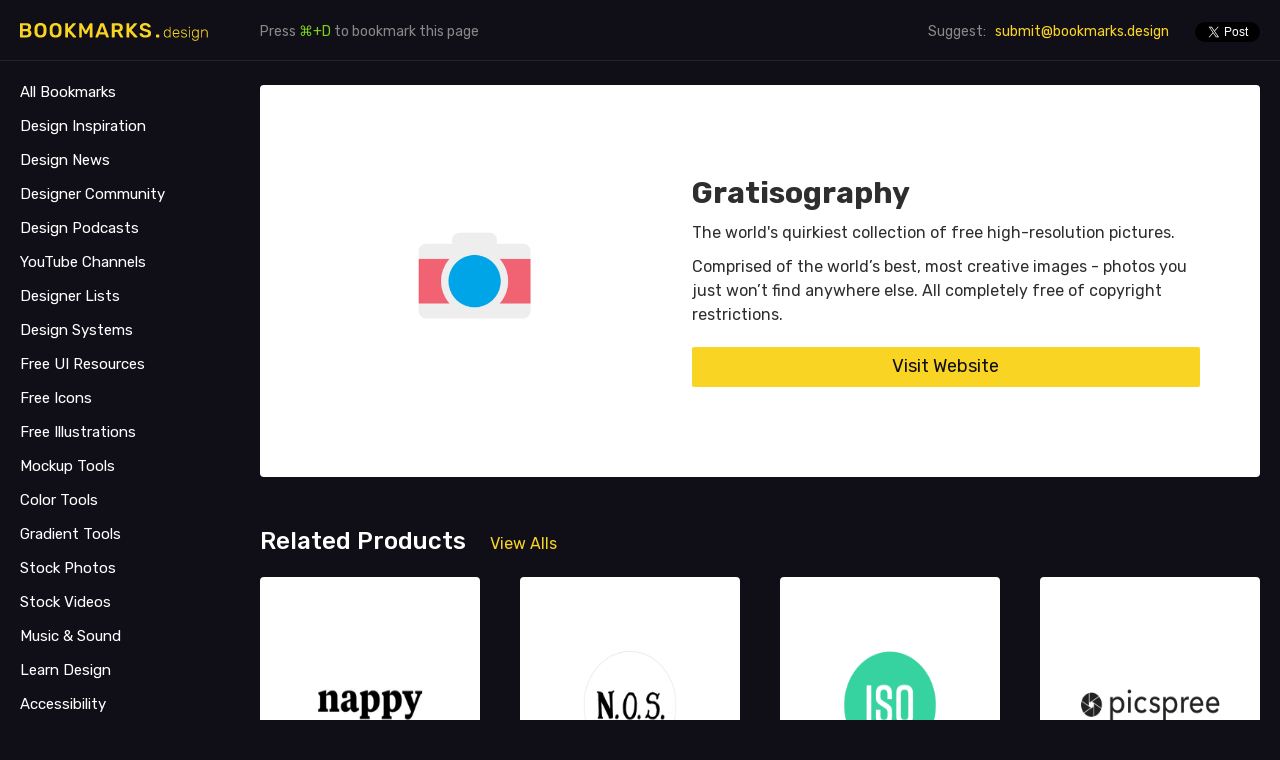

--- FILE ---
content_type: text/html; charset=UTF-8
request_url: https://www.bookmarks.design/product/gratisography/
body_size: 26074
content:
<!DOCTYPE html>
<html lang="en">

<head>
  <meta charset="utf-8">
  <meta name="robots" content="index, follow">
  <meta name="viewport" content="width=device-width, initial-scale=1.0, shrink-to-fit=no">
  <meta http-equiv="x-ua-compatible" content="ie=edge">
  <title>Gratisography - bookmarks.design</title>
  <meta name="description" content="The world&#39;s quirkiest collection of free high-resolution pictures">
  <meta name="keywords" content="Gratisography, bookmarks design, the best resources for designers">

  <meta property="og:title" content="Gratisography - bookmarks.design">
  <meta property="og:url" content="https://www.bookmarks.design/product/gratisography/">
  <meta property="og:description" content="The world&#39;s quirkiest collection of free high-resolution pictures">
  <meta property="og:site_name" content="bookmarks.design">
  <meta property="og:type" content="product">
  <meta property="og:image" content="https://www.bookmarks.design/media/image/gratisography.jpg">

   
   <meta name="twitter:card" content="summary" />
   <meta name="twitter:description" content="The world&#39;s quirkiest collection of free high-resolution pictures" />
   <meta name="twitter:title" content="Gratisography - bookmarks.design" />
   <meta name="twitter:site" content="@BookmarksDesign" />
   <meta name="twitter:creator" content="@BookmarksDesign" />
   <meta name="twitter:image" content="https://www.bookmarks.design/media/image/gratisography.jpg" />
   

  <link rel="canonical" href="https://www.bookmarks.design/product/gratisography/">
  <link href="https://fonts.googleapis.com/css?family=Rubik:300,400,500,700" rel="stylesheet">
  <link rel="icon" href="https://www.bookmarks.design/image/favicon.png">

  
  <style>
 html{font-family:sans-serif;-webkit-text-size-adjust:100%;-ms-text-size-adjust:100%}body{margin:0}article,aside,footer,header,nav,section{display:block}h1{font-size:2em;margin:.67em 0}figcaption,figure,main{display:block}hr{box-sizing:content-box;height:0;overflow:visible}a{background-color:transparent;-webkit-text-decoration-skip:objects}a:active,a:hover{outline-width:0}address{font-style:normal}b,strong{font-weight:inherit}b,strong{font-weight:bolder}code,kbd,pre,samp{font-family:"SF Mono","Segoe UI Mono","Roboto Mono",Menlo,Courier,monospace;font-size:1em}dfn{font-style:italic}small{font-size:80%;font-weight:400}sub,sup{font-size:75%;line-height:0;position:relative;vertical-align:baseline}sub{bottom:-.25em}sup{top:-.5em}audio,video{display:inline-block}audio:not([controls]){display:none;height:0}img{border-style:none}svg:not(:root){overflow:hidden}button,input,optgroup,select,textarea{font-family:inherit;font-size:inherit;line-height:inherit;margin:0}button,input{overflow:visible}button,select{text-transform:none}[type=reset],[type=submit],button,html [type=button]{-webkit-appearance:button}[type=button]::-moz-focus-inner,[type=reset]::-moz-focus-inner,[type=submit]::-moz-focus-inner,button::-moz-focus-inner{border-style:none;padding:0}fieldset{border:0;margin:0;padding:0}legend{box-sizing:border-box;color:inherit;display:table;max-width:100%;padding:0;white-space:normal}progress{display:inline-block;vertical-align:baseline}textarea{overflow:auto}[type=checkbox],[type=radio]{box-sizing:border-box;padding:0}[type=number]::-webkit-inner-spin-button,[type=number]::-webkit-outer-spin-button{height:auto}[type=search]{-webkit-appearance:textfield;outline-offset:-2px}[type=search]::-webkit-search-cancel-button,[type=search]::-webkit-search-decoration{-webkit-appearance:none}::-webkit-file-upload-button{-webkit-appearance:button;font:inherit}details,menu{display:block}summary{display:list-item;outline:0}canvas{display:inline-block}template{display:none}[hidden]{display:none}*,::after,::before{box-sizing:inherit}html{box-sizing:border-box;font-size:20px;line-height:1.5;-webkit-tap-highlight-color:transparent}body{background:#fff;color:#3b4351;font-family:-apple-system,system-ui,BlinkMacSystemFont,"Segoe UI",Roboto,"Helvetica Neue",sans-serif;font-size:.8rem;overflow-x:hidden;text-rendering:optimizeLegibility}a{color:#5755d9;outline:0;text-decoration:none}a:focus{box-shadow:0 0 0 .1rem rgba(87,85,217,.2)}a.active,a:active,a:focus,a:hover{color:#302ecd;text-decoration:underline}a:visited{color:#807fe2}h1,h2,h3,h4,h5,h6{color:inherit;font-weight:500;line-height:1.2;margin-bottom:.5em;margin-top:0}.h1,.h2,.h3,.h4,.h5,.h6{font-weight:500}.h1,h1{font-size:2rem}.h2,h2{font-size:1.6rem}.h3,h3{font-size:1.4rem}.h4,h4{font-size:1.2rem}.h5,h5{font-size:1rem}.h6,h6{font-size:.8rem}p{margin:0 0 1.2rem}a,ins,u{-webkit-text-decoration-skip:ink edges;text-decoration-skip:ink edges}abbr[title]{border-bottom:.05rem dotted;cursor:help;text-decoration:none}kbd{background:#303742;border-radius:.1rem;color:#fff;font-size:.7rem;line-height:1.25;padding:.1rem .2rem}mark{background:#ffe9b3;border-bottom:.05rem solid #ffd367;border-radius:.1rem;color:#3b4351;padding:.05rem .1rem 0}blockquote{border-left:.1rem solid #dadee4;margin-left:0;padding:.4rem .8rem}blockquote p:last-child{margin-bottom:0}ol,ul{margin:.8rem 0 .8rem .8rem;padding:0}ol ol,ol ul,ul ol,ul ul{margin:.8rem 0 .8rem .8rem}ol li,ul li{margin-top:.4rem}ul{list-style:disc inside}ul ul{list-style-type:circle}ol{list-style:decimal inside}ol ol{list-style-type:lower-alpha}dl dt{font-weight:700}dl dd{margin:.4rem 0 .8rem 0}.lang-zh,.lang-zh-hans,html:lang(zh),html:lang(zh-Hans){font-family:-apple-system,system-ui,BlinkMacSystemFont,"Segoe UI",Roboto,"PingFang SC","Hiragino Sans GB","Microsoft YaHei","Helvetica Neue",sans-serif}.lang-zh-hant,html:lang(zh-Hant){font-family:-apple-system,system-ui,BlinkMacSystemFont,"Segoe UI",Roboto,"PingFang TC","Hiragino Sans CNS","Microsoft JhengHei","Helvetica Neue",sans-serif}.lang-ja,html:lang(ja){font-family:-apple-system,system-ui,BlinkMacSystemFont,"Segoe UI",Roboto,"Hiragino Sans","Hiragino Kaku Gothic Pro","Yu Gothic",YuGothic,Meiryo,"Helvetica Neue",sans-serif}.lang-ko,html:lang(ko){font-family:-apple-system,system-ui,BlinkMacSystemFont,"Segoe UI",Roboto,"Malgun Gothic","Helvetica Neue",sans-serif}.lang-cjk ins,.lang-cjk u,:lang(ja) ins,:lang(ja) u,:lang(zh) ins,:lang(zh) u{border-bottom:.05rem solid;text-decoration:none}.lang-cjk del+del,.lang-cjk del+s,.lang-cjk ins+ins,.lang-cjk ins+u,.lang-cjk s+del,.lang-cjk s+s,.lang-cjk u+ins,.lang-cjk u+u,:lang(ja) del+del,:lang(ja) del+s,:lang(ja) ins+ins,:lang(ja) ins+u,:lang(ja) s+del,:lang(ja) s+s,:lang(ja) u+ins,:lang(ja) u+u,:lang(zh) del+del,:lang(zh) del+s,:lang(zh) ins+ins,:lang(zh) ins+u,:lang(zh) s+del,:lang(zh) s+s,:lang(zh) u+ins,:lang(zh) u+u{margin-left:.125em}.table{border-collapse:collapse;border-spacing:0;text-align:left;width:100%}.table.table-striped tbody tr:nth-of-type(odd){background:#f7f8f9}.table tbody tr.active,.table.table-striped tbody tr.active{background:#eef0f3}.table.table-hover tbody tr:hover{background:#eef0f3}.table.table-scroll{display:block;overflow-x:auto;padding-bottom:.75rem;white-space:nowrap}.table td,.table th{border-bottom:.05rem solid #dadee4;padding:.6rem .4rem}.table th{border-bottom-width:.1rem}.btn{-webkit-appearance:none;-moz-appearance:none;appearance:none;background:#fff;border:.05rem solid #5755d9;border-radius:.1rem;color:#5755d9;cursor:pointer;display:inline-block;font-size:.8rem;height:1.8rem;line-height:1.2rem;outline:0;padding:.25rem .4rem;text-align:center;text-decoration:none;transition:background .2s,border .2s,box-shadow .2s,color .2s;-webkit-user-select:none;-moz-user-select:none;-ms-user-select:none;user-select:none;vertical-align:middle;white-space:nowrap}.btn:focus{box-shadow:0 0 0 .1rem rgba(87,85,217,.2)}.btn:focus,.btn:hover{background:#f1f1fc;border-color:#4b48d6;text-decoration:none}.btn.active,.btn:active{background:#4b48d6;border-color:#3634d2;color:#fff;text-decoration:none}.btn.active.loading::after,.btn:active.loading::after{border-bottom-color:#fff;border-left-color:#fff}.btn.disabled,.btn:disabled,.btn[disabled]{cursor:default;opacity:.5;pointer-events:none}.btn.btn-primary{background:#5755d9;border-color:#4b48d6;color:#fff}.btn.btn-primary:focus,.btn.btn-primary:hover{background:#4240d4;border-color:#3634d2;color:#fff}.btn.btn-primary.active,.btn.btn-primary:active{background:#3a38d2;border-color:#302ecd;color:#fff}.btn.btn-primary.loading::after{border-bottom-color:#fff;border-left-color:#fff}.btn.btn-success{background:#32b643;border-color:#2faa3f;color:#fff}.btn.btn-success:focus{box-shadow:0 0 0 .1rem rgba(50,182,67,.2)}.btn.btn-success:focus,.btn.btn-success:hover{background:#30ae40;border-color:#2da23c;color:#fff}.btn.btn-success.active,.btn.btn-success:active{background:#2a9a39;border-color:#278e34;color:#fff}.btn.btn-success.loading::after{border-bottom-color:#fff;border-left-color:#fff}.btn.btn-error{background:#e85600;border-color:#d95000;color:#fff}.btn.btn-error:focus{box-shadow:0 0 0 .1rem rgba(232,86,0,.2)}.btn.btn-error:focus,.btn.btn-error:hover{background:#de5200;border-color:#cf4d00;color:#fff}.btn.btn-error.active,.btn.btn-error:active{background:#c44900;border-color:#b54300;color:#fff}.btn.btn-error.loading::after{border-bottom-color:#fff;border-left-color:#fff}.btn.btn-link{background:0 0;border-color:transparent;color:#5755d9}.btn.btn-link.active,.btn.btn-link:active,.btn.btn-link:focus,.btn.btn-link:hover{color:#302ecd}.btn.btn-sm{font-size:.7rem;height:1.4rem;padding:.05rem .3rem}.btn.btn-lg{font-size:.9rem;height:2rem;padding:.35rem .6rem}.btn.btn-block{display:block;width:100%}.btn.btn-action{padding-left:0;padding-right:0;width:1.8rem}.btn.btn-action.btn-sm{width:1.4rem}.btn.btn-action.btn-lg{width:2rem}.btn.btn-clear{background:0 0;border:0;color:currentColor;height:1rem;line-height:.8rem;margin-left:.2rem;margin-right:-2px;opacity:1;padding:.1rem;text-decoration:none;width:1rem}.btn.btn-clear:focus,.btn.btn-clear:hover{background:rgba(247,248,249,.5);opacity:.95}.btn.btn-clear::before{content:"\2715"}.btn-group{display:inline-flex;display:-ms-inline-flexbox;-ms-flex-wrap:wrap;flex-wrap:wrap}.btn-group .btn{-ms-flex:1 0 auto;flex:1 0 auto}.btn-group .btn:first-child:not(:last-child){border-bottom-right-radius:0;border-top-right-radius:0}.btn-group .btn:not(:first-child):not(:last-child){border-radius:0;margin-left:-.05rem}.btn-group .btn:last-child:not(:first-child){border-bottom-left-radius:0;border-top-left-radius:0;margin-left:-.05rem}.btn-group .btn.active,.btn-group .btn:active,.btn-group .btn:focus,.btn-group .btn:hover{z-index:1}.btn-group.btn-group-block{display:flex;display:-ms-flexbox}.btn-group.btn-group-block .btn{-ms-flex:1 0 0;flex:1 0 0}.form-group:not(:last-child){margin-bottom:.4rem}fieldset{margin-bottom:.8rem}legend{font-size:.9rem;font-weight:500;margin-bottom:.8rem}.form-label{display:block;line-height:1.2rem;padding:.3rem 0}.form-label.label-sm{font-size:.7rem;padding:.1rem 0}.form-label.label-lg{font-size:.9rem;padding:.4rem 0}.form-input{-webkit-appearance:none;-moz-appearance:none;appearance:none;background:#fff;background-image:none;border:.05rem solid #bcc3ce;border-radius:.1rem;color:#3b4351;display:block;font-size:.8rem;height:1.8rem;line-height:1.2rem;max-width:100%;outline:0;padding:.25rem .4rem;position:relative;transition:background .2s,border .2s,box-shadow .2s,color .2s;width:100%}.form-input:focus{border-color:#5755d9;box-shadow:0 0 0 .1rem rgba(87,85,217,.2)}.form-input::-webkit-input-placeholder{color:#bcc3ce}.form-input:-ms-input-placeholder{color:#bcc3ce}.form-input::-ms-input-placeholder{color:#bcc3ce}.form-input::placeholder{color:#bcc3ce}.form-input.input-sm{font-size:.7rem;height:1.4rem;padding:.05rem .3rem}.form-input.input-lg{font-size:.9rem;height:2rem;padding:.35rem .6rem}.form-input.input-inline{display:inline-block;vertical-align:middle;width:auto}.form-input[type=file]{height:auto}textarea.form-input,textarea.form-input.input-lg,textarea.form-input.input-sm{height:auto}.form-input-hint{color:#bcc3ce;font-size:.7rem;margin-top:.2rem}.has-success .form-input-hint,.is-success+.form-input-hint{color:#32b643}.has-error .form-input-hint,.is-error+.form-input-hint{color:#e85600}.form-select{-webkit-appearance:none;-moz-appearance:none;appearance:none;background:#fff;border:.05rem solid #bcc3ce;border-radius:.1rem;color:inherit;font-size:.8rem;height:1.8rem;line-height:1.2rem;outline:0;padding:.25rem .4rem;vertical-align:middle;width:100%}.form-select:focus{border-color:#5755d9;box-shadow:0 0 0 .1rem rgba(87,85,217,.2)}.form-select::-ms-expand{display:none}.form-select.select-sm{font-size:.7rem;height:1.4rem;padding:.05rem 1.1rem .05rem .3rem}.form-select.select-lg{font-size:.9rem;height:2rem;padding:.35rem 1.4rem .35rem .6rem}.form-select[multiple],.form-select[size]{height:auto;padding:.25rem .4rem}.form-select[multiple] option,.form-select[size] option{padding:.1rem .2rem}.form-select:not([multiple]):not([size]){background:#fff url("data:image/svg+xml;charset=utf8,%3Csvg%20xmlns='http://www.w3.org/2000/svg'%20viewBox='0%200%204%205'%3E%3Cpath%20fill='%23667189'%20d='M2%200L0%202h4zm0%205L0%203h4z'/%3E%3C/svg%3E") no-repeat right .35rem center/.4rem .5rem;padding-right:1.2rem}.has-icon-left,.has-icon-right{position:relative}.has-icon-left .form-icon,.has-icon-right .form-icon{height:.8rem;margin:0 .25rem;position:absolute;top:50%;transform:translateY(-50%);width:.8rem;z-index:2}.has-icon-left .form-icon{left:.05rem}.has-icon-left .form-input{padding-left:1.3rem}.has-icon-right .form-icon{right:.05rem}.has-icon-right .form-input{padding-right:1.3rem}.form-checkbox,.form-radio,.form-switch{display:block;line-height:1.2rem;margin:.2rem 0;min-height:1.4rem;padding:.1rem .4rem .1rem 1.2rem;position:relative}.form-checkbox input,.form-radio input,.form-switch input{clip:rect(0,0,0,0);height:1px;margin:-1px;overflow:hidden;position:absolute;width:1px}.form-checkbox input:focus+.form-icon,.form-radio input:focus+.form-icon,.form-switch input:focus+.form-icon{border-color:#5755d9;box-shadow:0 0 0 .1rem rgba(87,85,217,.2)}.form-checkbox input:checked+.form-icon,.form-radio input:checked+.form-icon,.form-switch input:checked+.form-icon{background:#5755d9;border-color:#5755d9}.form-checkbox .form-icon,.form-radio .form-icon,.form-switch .form-icon{border:.05rem solid #bcc3ce;cursor:pointer;display:inline-block;position:absolute;transition:background .2s,border .2s,box-shadow .2s,color .2s}.form-checkbox.input-sm,.form-radio.input-sm,.form-switch.input-sm{font-size:.7rem;margin:0}.form-checkbox.input-lg,.form-radio.input-lg,.form-switch.input-lg{font-size:.9rem;margin:.3rem 0}.form-checkbox .form-icon,.form-radio .form-icon{background:#fff;height:.8rem;left:0;top:.3rem;width:.8rem}.form-checkbox input:active+.form-icon,.form-radio input:active+.form-icon{background:#eef0f3}.form-checkbox .form-icon{border-radius:.1rem}.form-checkbox input:checked+.form-icon::before{background-clip:padding-box;border:.1rem solid #fff;border-left-width:0;border-top-width:0;content:"";height:9px;left:50%;margin-left:-3px;margin-top:-6px;position:absolute;top:50%;transform:rotate(45deg);width:6px}.form-checkbox input:indeterminate+.form-icon{background:#5755d9;border-color:#5755d9}.form-checkbox input:indeterminate+.form-icon::before{background:#fff;content:"";height:2px;left:50%;margin-left:-5px;margin-top:-1px;position:absolute;top:50%;width:10px}.form-radio .form-icon{border-radius:50%}.form-radio input:checked+.form-icon::before{background:#fff;border-radius:50%;content:"";height:6px;left:50%;position:absolute;top:50%;transform:translate(-50%,-50%);width:6px}.form-switch{padding-left:2rem}.form-switch .form-icon{background:#bcc3ce;background-clip:padding-box;border-radius:.45rem;height:.9rem;left:0;top:.25rem;width:1.6rem}.form-switch .form-icon::before{background:#fff;border-radius:50%;content:"";display:block;height:.8rem;left:0;position:absolute;top:0;transition:background .2s,border .2s,box-shadow .2s,color .2s,left .2s;width:.8rem}.form-switch input:checked+.form-icon::before{left:14px}.form-switch input:active+.form-icon::before{background:#f7f8f9}.input-group{display:flex;display:-ms-flexbox}.input-group .input-group-addon{background:#f7f8f9;border:.05rem solid #bcc3ce;border-radius:.1rem;line-height:1.2rem;padding:.25rem .4rem;white-space:nowrap}.input-group .input-group-addon.addon-sm{font-size:.7rem;padding:.05rem .3rem}.input-group .input-group-addon.addon-lg{font-size:.9rem;padding:.35rem .6rem}.input-group .form-input,.input-group .form-select{-ms-flex:1 1 auto;flex:1 1 auto;width:1%}.input-group .input-group-btn{z-index:1}.input-group .form-input:first-child:not(:last-child),.input-group .form-select:first-child:not(:last-child),.input-group .input-group-addon:first-child:not(:last-child),.input-group .input-group-btn:first-child:not(:last-child){border-bottom-right-radius:0;border-top-right-radius:0}.input-group .form-input:not(:first-child):not(:last-child),.input-group .form-select:not(:first-child):not(:last-child),.input-group .input-group-addon:not(:first-child):not(:last-child),.input-group .input-group-btn:not(:first-child):not(:last-child){border-radius:0;margin-left:-.05rem}.input-group .form-input:last-child:not(:first-child),.input-group .form-select:last-child:not(:first-child),.input-group .input-group-addon:last-child:not(:first-child),.input-group .input-group-btn:last-child:not(:first-child){border-bottom-left-radius:0;border-top-left-radius:0;margin-left:-.05rem}.input-group .form-input:focus,.input-group .form-select:focus,.input-group .input-group-addon:focus,.input-group .input-group-btn:focus{z-index:2}.input-group .form-select{width:auto}.input-group.input-inline{display:inline-flex;display:-ms-inline-flexbox}.form-input.is-success,.form-select.is-success,.has-success .form-input,.has-success .form-select{background:#f9fdfa;border-color:#32b643}.form-input.is-success:focus,.form-select.is-success:focus,.has-success .form-input:focus,.has-success .form-select:focus{box-shadow:0 0 0 .1rem rgba(50,182,67,.2)}.form-input.is-error,.form-select.is-error,.has-error .form-input,.has-error .form-select{background:#fffaf7;border-color:#e85600}.form-input.is-error:focus,.form-select.is-error:focus,.has-error .form-input:focus,.has-error .form-select:focus{box-shadow:0 0 0 .1rem rgba(232,86,0,.2)}.form-checkbox.is-error .form-icon,.form-radio.is-error .form-icon,.form-switch.is-error .form-icon,.has-error .form-checkbox .form-icon,.has-error .form-radio .form-icon,.has-error .form-switch .form-icon{border-color:#e85600}.form-checkbox.is-error input:checked+.form-icon,.form-radio.is-error input:checked+.form-icon,.form-switch.is-error input:checked+.form-icon,.has-error .form-checkbox input:checked+.form-icon,.has-error .form-radio input:checked+.form-icon,.has-error .form-switch input:checked+.form-icon{background:#e85600;border-color:#e85600}.form-checkbox.is-error input:focus+.form-icon,.form-radio.is-error input:focus+.form-icon,.form-switch.is-error input:focus+.form-icon,.has-error .form-checkbox input:focus+.form-icon,.has-error .form-radio input:focus+.form-icon,.has-error .form-switch input:focus+.form-icon{border-color:#e85600;box-shadow:0 0 0 .1rem rgba(232,86,0,.2)}.form-checkbox.is-error input:indeterminate+.form-icon,.has-error .form-checkbox input:indeterminate+.form-icon{background:#e85600;border-color:#e85600}.form-input:not(:placeholder-shown):invalid{border-color:#e85600}.form-input:not(:placeholder-shown):invalid:focus{background:#fffaf7;box-shadow:0 0 0 .1rem rgba(232,86,0,.2)}.form-input:not(:placeholder-shown):invalid+.form-input-hint{color:#e85600}.form-input.disabled,.form-input:disabled,.form-select.disabled,.form-select:disabled{background-color:#eef0f3;cursor:not-allowed;opacity:.5}.form-input[readonly]{background-color:#f7f8f9}input.disabled+.form-icon,input:disabled+.form-icon{background:#eef0f3;cursor:not-allowed;opacity:.5}.form-switch input.disabled+.form-icon::before,.form-switch input:disabled+.form-icon::before{background:#fff}.form-horizontal{padding:.4rem 0}.form-horizontal .form-group{display:flex;display:-ms-flexbox;-ms-flex-wrap:wrap;flex-wrap:wrap}.form-inline{display:inline-block}.label{background:#eef0f3;border-radius:.1rem;color:#455060;display:inline-block;line-height:1.25;padding:.1rem .2rem}.label.label-rounded{border-radius:5rem;padding-left:.4rem;padding-right:.4rem}.label.label-primary{background:#5755d9;color:#fff}.label.label-secondary{background:#f1f1fc;color:#5755d9}.label.label-success{background:#32b643;color:#fff}.label.label-warning{background:#ffb700;color:#fff}.label.label-error{background:#e85600;color:#fff}code{background:#fcf2f2;border-radius:.1rem;color:#d73e48;font-size:85%;line-height:1.25;padding:.1rem .2rem}.code{border-radius:.1rem;color:#3b4351;position:relative}.code::before{color:#bcc3ce;content:attr(data-lang);font-size:.7rem;position:absolute;right:.4rem;top:.1rem}.code code{background:#f7f8f9;color:inherit;display:block;line-height:1.5;overflow-x:auto;padding:1rem;width:100%}.img-responsive{display:block;height:auto;max-width:100%}.img-fit-cover{object-fit:cover}.img-fit-contain{object-fit:contain}.video-responsive{display:block;overflow:hidden;padding:0;position:relative;width:100%}.video-responsive::before{content:"";display:block;padding-bottom:56.25%}.video-responsive embed,.video-responsive iframe,.video-responsive object{border:0;bottom:0;height:100%;left:0;position:absolute;right:0;top:0;width:100%}video.video-responsive{height:auto;max-width:100%}video.video-responsive::before{content:none}.video-responsive-4-3::before{padding-bottom:75%}.video-responsive-1-1::before{padding-bottom:100%}.figure{margin:0 0 .4rem 0}.figure .figure-caption{color:#66758c;margin-top:.4rem}.container{margin-left:auto;margin-right:auto;padding-left:.4rem;padding-right:.4rem;width:100%}.container.grid-xl{max-width:1296px}.container.grid-lg{max-width:976px}.container.grid-md{max-width:856px}.container.grid-sm{max-width:616px}.container.grid-xs{max-width:496px}.show-lg,.show-md,.show-sm,.show-xl,.show-xs{display:none!important}.columns{display:flex;display:-ms-flexbox;-ms-flex-wrap:wrap;flex-wrap:wrap;margin-left:-.4rem;margin-right:-.4rem}.columns.col-gapless{margin-left:0;margin-right:0}.columns.col-gapless>.column{padding-left:0;padding-right:0}.columns.col-oneline{-ms-flex-wrap:nowrap;flex-wrap:nowrap;overflow-x:auto}.column{-ms-flex:1;flex:1;max-width:100%;padding-left:.4rem;padding-right:.4rem}.column.col-1,.column.col-10,.column.col-11,.column.col-12,.column.col-2,.column.col-3,.column.col-4,.column.col-5,.column.col-6,.column.col-7,.column.col-8,.column.col-9,.column.col-auto{-ms-flex:none;flex:none}.col-12{width:100%}.col-11{width:91.66666667%}.col-10{width:83.33333333%}.col-9{width:75%}.col-8{width:66.66666667%}.col-7{width:58.33333333%}.col-6{width:50%}.col-5{width:41.66666667%}.col-4{width:33.33333333%}.col-3{width:25%}.col-2{width:16.66666667%}.col-1{width:8.33333333%}.col-auto{-ms-flex:0 0 auto;flex:0 0 auto;max-width:none;width:auto}.col-mx-auto{margin-left:auto;margin-right:auto}.col-ml-auto{margin-left:auto}.col-mr-auto{margin-right:auto}@media (max-width:1280px){.col-xl-1,.col-xl-10,.col-xl-11,.col-xl-12,.col-xl-2,.col-xl-3,.col-xl-4,.col-xl-5,.col-xl-6,.col-xl-7,.col-xl-8,.col-xl-9,.col-xl-auto{-ms-flex:none;flex:none}.col-xl-12{width:100%}.col-xl-11{width:91.66666667%}.col-xl-10{width:83.33333333%}.col-xl-9{width:75%}.col-xl-8{width:66.66666667%}.col-xl-7{width:58.33333333%}.col-xl-6{width:50%}.col-xl-5{width:41.66666667%}.col-xl-4{width:33.33333333%}.col-xl-3{width:25%}.col-xl-2{width:16.66666667%}.col-xl-1{width:8.33333333%}.col-xl-auto{width:auto}.hide-xl{display:none!important}.show-xl{display:block!important}}@media (max-width:960px){.col-lg-1,.col-lg-10,.col-lg-11,.col-lg-12,.col-lg-2,.col-lg-3,.col-lg-4,.col-lg-5,.col-lg-6,.col-lg-7,.col-lg-8,.col-lg-9,.col-lg-auto{-ms-flex:none;flex:none}.col-lg-12{width:100%}.col-lg-11{width:91.66666667%}.col-lg-10{width:83.33333333%}.col-lg-9{width:75%}.col-lg-8{width:66.66666667%}.col-lg-7{width:58.33333333%}.col-lg-6{width:50%}.col-lg-5{width:41.66666667%}.col-lg-4{width:33.33333333%}.col-lg-3{width:25%}.col-lg-2{width:16.66666667%}.col-lg-1{width:8.33333333%}.col-lg-auto{width:auto}.hide-lg{display:none!important}.show-lg{display:block!important}}@media (max-width:840px){.col-md-1,.col-md-10,.col-md-11,.col-md-12,.col-md-2,.col-md-3,.col-md-4,.col-md-5,.col-md-6,.col-md-7,.col-md-8,.col-md-9,.col-md-auto{-ms-flex:none;flex:none}.col-md-12{width:100%}.col-md-11{width:91.66666667%}.col-md-10{width:83.33333333%}.col-md-9{width:75%}.col-md-8{width:66.66666667%}.col-md-7{width:58.33333333%}.col-md-6{width:50%}.col-md-5{width:41.66666667%}.col-md-4{width:33.33333333%}.col-md-3{width:25%}.col-md-2{width:16.66666667%}.col-md-1{width:8.33333333%}.col-md-auto{width:auto}.hide-md{display:none!important}.show-md{display:block!important}}@media (max-width:600px){.col-sm-1,.col-sm-10,.col-sm-11,.col-sm-12,.col-sm-2,.col-sm-3,.col-sm-4,.col-sm-5,.col-sm-6,.col-sm-7,.col-sm-8,.col-sm-9,.col-sm-auto{-ms-flex:none;flex:none}.col-sm-12{width:100%}.col-sm-11{width:91.66666667%}.col-sm-10{width:83.33333333%}.col-sm-9{width:75%}.col-sm-8{width:66.66666667%}.col-sm-7{width:58.33333333%}.col-sm-6{width:50%}.col-sm-5{width:41.66666667%}.col-sm-4{width:33.33333333%}.col-sm-3{width:25%}.col-sm-2{width:16.66666667%}.col-sm-1{width:8.33333333%}.col-sm-auto{width:auto}.hide-sm{display:none!important}.show-sm{display:block!important}}@media (max-width:480px){.col-xs-1,.col-xs-10,.col-xs-11,.col-xs-12,.col-xs-2,.col-xs-3,.col-xs-4,.col-xs-5,.col-xs-6,.col-xs-7,.col-xs-8,.col-xs-9,.col-xs-auto{-ms-flex:none;flex:none}.col-xs-12{width:100%}.col-xs-11{width:91.66666667%}.col-xs-10{width:83.33333333%}.col-xs-9{width:75%}.col-xs-8{width:66.66666667%}.col-xs-7{width:58.33333333%}.col-xs-6{width:50%}.col-xs-5{width:41.66666667%}.col-xs-4{width:33.33333333%}.col-xs-3{width:25%}.col-xs-2{width:16.66666667%}.col-xs-1{width:8.33333333%}.col-xs-auto{width:auto}.hide-xs{display:none!important}.show-xs{display:block!important}}.hero{display:flex;display:-ms-flexbox;-ms-flex-direction:column;flex-direction:column;-ms-flex-pack:justify;justify-content:space-between;padding-bottom:4rem;padding-top:4rem}.hero.hero-sm{padding-bottom:2rem;padding-top:2rem}.hero.hero-lg{padding-bottom:8rem;padding-top:8rem}.hero .hero-body{padding:.4rem}.navbar{align-items:stretch;display:flex;display:-ms-flexbox;-ms-flex-align:stretch;-ms-flex-pack:justify;-ms-flex-wrap:wrap;flex-wrap:wrap;justify-content:space-between}.navbar .navbar-section{align-items:center;display:flex;display:-ms-flexbox;-ms-flex:1 0 0;flex:1 0 0;-ms-flex-align:center}.navbar .navbar-section:not(:first-child):last-child{-ms-flex-pack:end;justify-content:flex-end}.navbar .navbar-center{align-items:center;display:flex;display:-ms-flexbox;-ms-flex:0 0 auto;flex:0 0 auto;-ms-flex-align:center}.navbar .navbar-brand{font-size:.9rem;text-decoration:none}.accordion input:checked~.accordion-header .icon,.accordion[open] .accordion-header .icon{transform:rotate(90deg)}.accordion input:checked~.accordion-body,.accordion[open] .accordion-body{max-height:50rem}.accordion .accordion-header{display:block;padding:.2rem .4rem}.accordion .accordion-header .icon{transition:transform .25s}.accordion .accordion-body{margin-bottom:.4rem;max-height:0;overflow:hidden;transition:max-height .25s}summary.accordion-header::-webkit-details-marker{display:none}.avatar{background:#5755d9;border-radius:50%;color:rgba(255,255,255,.85);display:inline-block;font-size:.8rem;font-weight:300;height:1.6rem;line-height:1.25;margin:0;position:relative;vertical-align:middle;width:1.6rem}.avatar.avatar-xs{font-size:.4rem;height:.8rem;width:.8rem}.avatar.avatar-sm{font-size:.6rem;height:1.2rem;width:1.2rem}.avatar.avatar-lg{font-size:1.2rem;height:2.4rem;width:2.4rem}.avatar.avatar-xl{font-size:1.6rem;height:3.2rem;width:3.2rem}.avatar img{border-radius:50%;height:100%;position:relative;width:100%;z-index:1}.avatar .avatar-icon,.avatar .avatar-presence{background:#fff;bottom:14.64%;height:50%;padding:.1rem;position:absolute;right:14.64%;transform:translate(50%,50%);width:50%;z-index:2}.avatar .avatar-presence{background:#bcc3ce;border-radius:50%;box-shadow:0 0 0 .1rem #fff;height:.5em;width:.5em}.avatar .avatar-presence.online{background:#32b643}.avatar .avatar-presence.busy{background:#e85600}.avatar .avatar-presence.away{background:#ffb700}.avatar[data-initial]::before{color:currentColor;content:attr(data-initial);left:50%;position:absolute;top:50%;transform:translate(-50%,-50%);z-index:1}.badge{position:relative;white-space:nowrap}.badge:not([data-badge])::after,.badge[data-badge]::after{background:#5755d9;background-clip:padding-box;border-radius:.5rem;box-shadow:0 0 0 .1rem #fff;color:#fff;content:attr(data-badge);display:inline-block;transform:translate(-.05rem,-.5rem)}.badge[data-badge]::after{font-size:.7rem;height:.9rem;line-height:1;min-width:.9rem;padding:.1rem .2rem;text-align:center;white-space:nowrap}.badge:not([data-badge])::after,.badge[data-badge=""]::after{height:6px;min-width:6px;padding:0;width:6px}.badge.btn::after{position:absolute;right:0;top:0;transform:translate(50%,-50%)}.badge.avatar::after{position:absolute;right:14.64%;top:14.64%;transform:translate(50%,-50%);z-index:100}.breadcrumb{list-style:none;margin:.2rem 0;padding:.2rem 0}.breadcrumb .breadcrumb-item{color:#66758c;display:inline-block;margin:0;padding:.2rem 0}.breadcrumb .breadcrumb-item:not(:last-child){margin-right:.2rem}.breadcrumb .breadcrumb-item:not(:last-child) a{color:#66758c}.breadcrumb .breadcrumb-item:not(:first-child)::before{color:#66758c;content:"/";padding-right:.4rem}.bar{background:#eef0f3;border-radius:.1rem;display:flex;display:-ms-flexbox;-ms-flex-wrap:nowrap;flex-wrap:nowrap;height:.8rem;width:100%}.bar.bar-sm{height:.2rem}.bar .bar-item{background:#5755d9;color:#fff;display:block;-ms-flex-negative:0;flex-shrink:0;font-size:.7rem;height:100%;line-height:.8rem;position:relative;text-align:center;width:0}.bar .bar-item:first-child{border-bottom-left-radius:.1rem;border-top-left-radius:.1rem}.bar .bar-item:last-child{border-bottom-right-radius:.1rem;border-top-right-radius:.1rem;-ms-flex-negative:1;flex-shrink:1}.bar-slider{height:.1rem;margin:.4rem 0;position:relative}.bar-slider .bar-item{left:0;padding:0;position:absolute}.bar-slider .bar-item:not(:last-child):first-child{background:#eef0f3;z-index:1}.bar-slider .bar-slider-btn{background:#5755d9;border:0;border-radius:50%;height:.6rem;padding:0;position:absolute;right:0;top:50%;transform:translate(50%,-50%);width:.6rem}.bar-slider .bar-slider-btn:active{box-shadow:0 0 0 .1rem #5755d9}.card{background:#fff;border:.05rem solid #dadee4;border-radius:.1rem;display:flex;display:-ms-flexbox;-ms-flex-direction:column;flex-direction:column}.card .card-body,.card .card-footer,.card .card-header{padding:.8rem;padding-bottom:0}.card .card-body:last-child,.card .card-footer:last-child,.card .card-header:last-child{padding-bottom:.8rem}.card .card-body{-ms-flex:1 1 auto;flex:1 1 auto}.card .card-image{padding-top:.8rem}.card .card-image:first-child{padding-top:0}.card .card-image:first-child img{border-top-left-radius:.1rem;border-top-right-radius:.1rem}.card .card-image:last-child img{border-bottom-left-radius:.1rem;border-bottom-right-radius:.1rem}.chip{align-items:center;background:#eef0f3;border-radius:5rem;display:inline-flex;display:-ms-inline-flexbox;-ms-flex-align:center;font-size:90%;height:1.2rem;line-height:.8rem;margin:.1rem;max-width:320px;overflow:hidden;padding:.2rem .4rem;text-decoration:none;text-overflow:ellipsis;vertical-align:middle;white-space:nowrap}.chip.active{background:#5755d9;color:#fff}.chip .avatar{margin-left:-.4rem;margin-right:.2rem}.chip .btn-clear{border-radius:50%;transform:scale(.75)}.dropdown{display:inline-block;position:relative}.dropdown .menu{animation:slide-down .15s ease 1;display:none;left:0;max-height:50vh;overflow-y:auto;position:absolute;top:100%}.dropdown.dropdown-right .menu{left:auto;right:0}.dropdown .dropdown-toggle:focus+.menu,.dropdown .menu:hover,.dropdown.active .menu{display:block}.dropdown .btn-group .dropdown-toggle:nth-last-child(2){border-bottom-right-radius:.1rem;border-top-right-radius:.1rem}.empty{background:#f7f8f9;border-radius:.1rem;color:#66758c;padding:3.2rem 1.6rem;text-align:center}.empty .empty-icon{margin-bottom:.8rem}.empty .empty-subtitle,.empty .empty-title{margin:.4rem auto}.empty .empty-action{margin-top:.8rem}.menu{background:#fff;border-radius:.1rem;box-shadow:0 .05rem .2rem rgba(48,55,66,.3);list-style:none;margin:0;min-width:180px;padding:.4rem;transform:translateY(.2rem);z-index:300}.menu.menu-nav{background:0 0;box-shadow:none}.menu .menu-item{margin-top:0;padding:0 .4rem;position:relative;text-decoration:none}.menu .menu-item>a{border-radius:.1rem;color:inherit;display:block;margin:0 -.4rem;padding:.2rem .4rem;text-decoration:none}.menu .menu-item>a:focus,.menu .menu-item>a:hover{background:#f1f1fc;color:#5755d9}.menu .menu-item>a.active,.menu .menu-item>a:active{background:#f1f1fc;color:#5755d9}.menu .menu-item .form-checkbox,.menu .menu-item .form-radio,.menu .menu-item .form-switch{margin:.1rem 0}.menu .menu-item+.menu-item{margin-top:.2rem}.menu .menu-badge{align-items:center;display:flex;display:-ms-flexbox;-ms-flex-align:center;height:100%;position:absolute;right:0;top:0}.menu .menu-badge .label{margin-right:.4rem}.modal{align-items:center;bottom:0;display:none;-ms-flex-align:center;-ms-flex-pack:center;justify-content:center;left:0;opacity:0;overflow:hidden;padding:.4rem;position:fixed;right:0;top:0}.modal.active,.modal:target{display:flex;display:-ms-flexbox;opacity:1;z-index:400}.modal.active .modal-overlay,.modal:target .modal-overlay{background:rgba(247,248,249,.75);bottom:0;cursor:default;display:block;left:0;position:absolute;right:0;top:0}.modal.active .modal-container,.modal:target .modal-container{animation:slide-down .2s ease 1;z-index:1}.modal.modal-sm .modal-container{max-width:320px;padding:0 .4rem}.modal.modal-lg .modal-overlay{background:#fff}.modal.modal-lg .modal-container{box-shadow:none;max-width:960px}.modal-container{background:#fff;border-radius:.1rem;box-shadow:0 .2rem .5rem rgba(48,55,66,.3);display:flex;display:-ms-flexbox;-ms-flex-direction:column;flex-direction:column;max-height:75vh;max-width:640px;padding:0 .8rem;width:100%}.modal-container.modal-fullheight{max-height:100vh}.modal-container .modal-header{color:#303742;padding:.8rem}.modal-container .modal-body{overflow-y:auto;padding:.8rem;position:relative}.modal-container .modal-footer{padding:.8rem;text-align:right}.nav{display:flex;display:-ms-flexbox;-ms-flex-direction:column;flex-direction:column;list-style:none;margin:.2rem 0}.nav .nav-item a{color:#66758c;padding:.2rem .4rem;text-decoration:none}.nav .nav-item a:focus,.nav .nav-item a:hover{color:#5755d9}.nav .nav-item.active>a{color:#505c6e;font-weight:700}.nav .nav-item.active>a:focus,.nav .nav-item.active>a:hover{color:#5755d9}.nav .nav{margin-bottom:.4rem;margin-left:.8rem}.pagination{display:flex;display:-ms-flexbox;list-style:none;margin:.2rem 0;padding:.2rem 0}.pagination .page-item{margin:.2rem .05rem}.pagination .page-item span{display:inline-block;padding:.2rem .2rem}.pagination .page-item a{border-radius:.1rem;display:inline-block;padding:.2rem .4rem;text-decoration:none}.pagination .page-item a:focus,.pagination .page-item a:hover{color:#5755d9}.pagination .page-item.disabled a{cursor:default;opacity:.5;pointer-events:none}.pagination .page-item.active a{background:#5755d9;color:#fff}.pagination .page-item.page-next,.pagination .page-item.page-prev{-ms-flex:1 0 50%;flex:1 0 50%}.pagination .page-item.page-next{text-align:right}.pagination .page-item .page-item-title{margin:0}.pagination .page-item .page-item-subtitle{margin:0;opacity:.5}.panel{border:.05rem solid #dadee4;border-radius:.1rem;display:flex;display:-ms-flexbox;-ms-flex-direction:column;flex-direction:column}.panel .panel-footer,.panel .panel-header{-ms-flex:0 0 auto;flex:0 0 auto;padding:.8rem}.panel .panel-nav{-ms-flex:0 0 auto;flex:0 0 auto}.panel .panel-body{-ms-flex:1 1 auto;flex:1 1 auto;overflow-y:auto;padding:0 .8rem}.popover{display:inline-block;position:relative}.popover .popover-container{left:50%;opacity:0;padding:.4rem;position:absolute;top:0;transform:translate(-50%,-50%) scale(0);transition:transform .2s;width:320px;z-index:300}.popover :focus+.popover-container,.popover:hover .popover-container{display:block;opacity:1;transform:translate(-50%,-100%) scale(1)}.popover.popover-right .popover-container{left:100%;top:50%}.popover.popover-right :focus+.popover-container,.popover.popover-right:hover .popover-container{transform:translate(0,-50%) scale(1)}.popover.popover-bottom .popover-container{left:50%;top:100%}.popover.popover-bottom :focus+.popover-container,.popover.popover-bottom:hover .popover-container{transform:translate(-50%,0) scale(1)}.popover.popover-left .popover-container{left:0;top:50%}.popover.popover-left :focus+.popover-container,.popover.popover-left:hover .popover-container{transform:translate(-100%,-50%) scale(1)}.popover .card{border:0;box-shadow:0 .2rem .5rem rgba(48,55,66,.3)}.step{display:flex;display:-ms-flexbox;-ms-flex-wrap:nowrap;flex-wrap:nowrap;list-style:none;margin:.2rem 0;width:100%}.step .step-item{-ms-flex:1 1 0;flex:1 1 0;margin-top:0;min-height:1rem;position:relative;text-align:center}.step .step-item:not(:first-child)::before{background:#5755d9;content:"";height:2px;left:-50%;position:absolute;top:9px;width:100%}.step .step-item a{color:#5755d9;display:inline-block;padding:20px 10px 0;text-decoration:none}.step .step-item a::before{background:#5755d9;border:.1rem solid #fff;border-radius:50%;content:"";display:block;height:.6rem;left:50%;position:absolute;top:.2rem;transform:translateX(-50%);width:.6rem;z-index:1}.step .step-item.active a::before{background:#fff;border:.1rem solid #5755d9}.step .step-item.active~.step-item::before{background:#dadee4}.step .step-item.active~.step-item a{color:#bcc3ce}.step .step-item.active~.step-item a::before{background:#dadee4}.tab{align-items:center;border-bottom:.05rem solid #dadee4;display:flex;display:-ms-flexbox;-ms-flex-align:center;-ms-flex-wrap:wrap;flex-wrap:wrap;list-style:none;margin:.2rem 0 .15rem 0}.tab .tab-item{margin-top:0}.tab .tab-item a{border-bottom:.1rem solid transparent;color:inherit;display:block;margin:0 .4rem 0 0;padding:.4rem .2rem .3rem .2rem;text-decoration:none}.tab .tab-item a:focus,.tab .tab-item a:hover{color:#5755d9}.tab .tab-item a.active,.tab .tab-item.active a{border-bottom-color:#5755d9;color:#5755d9}.tab .tab-item.tab-action{-ms-flex:1 0 auto;flex:1 0 auto;text-align:right}.tab .tab-item .btn-clear{margin-top:-.2rem}.tab.tab-block .tab-item{-ms-flex:1 0 0;flex:1 0 0;text-align:center}.tab.tab-block .tab-item a{margin:0}.tab.tab-block .tab-item .badge[data-badge]::after{position:absolute;right:.1rem;top:.1rem;transform:translate(0,0)}.tab:not(.tab-block) .badge{padding-right:0}.tile{align-content:space-between;align-items:flex-start;display:flex;display:-ms-flexbox;-ms-flex-align:start;-ms-flex-line-pack:justify}.tile .tile-action,.tile .tile-icon{-ms-flex:0 0 auto;flex:0 0 auto}.tile .tile-content{-ms-flex:1 1 auto;flex:1 1 auto}.tile .tile-content:not(:first-child){padding-left:.4rem}.tile .tile-content:not(:last-child){padding-right:.4rem}.tile .tile-subtitle,.tile .tile-title{line-height:1.2rem}.tile.tile-centered{align-items:center;-ms-flex-align:center}.tile.tile-centered .tile-content{overflow:hidden}.tile.tile-centered .tile-subtitle,.tile.tile-centered .tile-title{margin-bottom:0;overflow:hidden;text-overflow:ellipsis;white-space:nowrap}.toast{background:rgba(48,55,66,.95);border:.05rem solid #303742;border-color:#303742;border-radius:.1rem;color:#fff;display:block;padding:.4rem;width:100%}.toast.toast-primary{background:rgba(87,85,217,.95);border-color:#5755d9}.toast.toast-success{background:rgba(50,182,67,.95);border-color:#32b643}.toast.toast-warning{background:rgba(255,183,0,.95);border-color:#ffb700}.toast.toast-error{background:rgba(232,86,0,.95);border-color:#e85600}.toast a{color:#fff;text-decoration:underline}.toast a.active,.toast a:active,.toast a:focus,.toast a:hover{opacity:.75}.toast .btn-clear{margin:.1rem}.toast p:last-child{margin-bottom:0}.tooltip{position:relative}.tooltip::after{background:rgba(48,55,66,.95);border-radius:.1rem;bottom:100%;color:#fff;content:attr(data-tooltip);display:block;font-size:.7rem;left:50%;max-width:320px;opacity:0;overflow:hidden;padding:.2rem .4rem;pointer-events:none;position:absolute;text-overflow:ellipsis;transform:translate(-50%,.4rem);transition:opacity .2s,transform .2s;white-space:pre;z-index:300}.tooltip:focus::after,.tooltip:hover::after{opacity:1;transform:translate(-50%,-.2rem)}.tooltip.disabled,.tooltip[disabled]{pointer-events:auto}.tooltip.tooltip-right::after{bottom:50%;left:100%;transform:translate(-.2rem,50%)}.tooltip.tooltip-right:focus::after,.tooltip.tooltip-right:hover::after{transform:translate(.2rem,50%)}.tooltip.tooltip-bottom::after{bottom:auto;top:100%;transform:translate(-50%,-.4rem)}.tooltip.tooltip-bottom:focus::after,.tooltip.tooltip-bottom:hover::after{transform:translate(-50%,.2rem)}.tooltip.tooltip-left::after{bottom:50%;left:auto;right:100%;transform:translate(.4rem,50%)}.tooltip.tooltip-left:focus::after,.tooltip.tooltip-left:hover::after{transform:translate(-.2rem,50%)}@keyframes loading{0%{transform:rotate(0)}100%{transform:rotate(360deg)}}@keyframes slide-down{0%{opacity:0;transform:translateY(-1.6rem)}100%{opacity:1;transform:translateY(0)}}.text-primary{color:#5755d9!important}a.text-primary:focus,a.text-primary:hover{color:#4240d4}a.text-primary:visited{color:#6c6ade}.text-secondary{color:#e5e5f9!important}a.text-secondary:focus,a.text-secondary:hover{color:#d1d0f4}a.text-secondary:visited{color:#fafafe}.text-gray{color:#bcc3ce!important}a.text-gray:focus,a.text-gray:hover{color:#adb6c4}a.text-gray:visited{color:#cbd0d9}.text-light{color:#fff!important}a.text-light:focus,a.text-light:hover{color:#f2f2f2}a.text-light:visited{color:#fff}.text-dark{color:#3b4351!important}a.text-dark:focus,a.text-dark:hover{color:#303742}a.text-dark:visited{color:#455060}.text-success{color:#32b643!important}a.text-success:focus,a.text-success:hover{color:#2da23c}a.text-success:visited{color:#39c94b}.text-warning{color:#ffb700!important}a.text-warning:focus,a.text-warning:hover{color:#e6a500}a.text-warning:visited{color:#ffbe1a}.text-error{color:#e85600!important}a.text-error:focus,a.text-error:hover{color:#cf4d00}a.text-error:visited{color:#ff6003}.bg-primary{background:#5755d9!important;color:#fff}.bg-secondary{background:#f1f1fc!important}.bg-dark{background:#303742!important;color:#fff}.bg-gray{background:#f7f8f9!important}.bg-success{background:#32b643!important;color:#fff}.bg-warning{background:#ffb700!important;color:#fff}.bg-error{background:#e85600!important;color:#fff}.c-hand{cursor:pointer}.c-move{cursor:move}.c-zoom-in{cursor:zoom-in}.c-zoom-out{cursor:zoom-out}.c-not-allowed{cursor:not-allowed}.c-auto{cursor:auto}.d-block{display:block}.d-inline{display:inline}.d-inline-block{display:inline-block}.d-flex{display:flex;display:-ms-flexbox}.d-inline-flex{display:inline-flex;display:-ms-inline-flexbox}.d-hide,.d-none{display:none!important}.d-visible{visibility:visible}.d-invisible{visibility:hidden}.text-hide{background:0 0;border:0;color:transparent;font-size:0;line-height:0;text-shadow:none}.text-assistive{border:0;clip:rect(0,0,0,0);height:1px;margin:-1px;overflow:hidden;padding:0;position:absolute;width:1px}.divider,.divider-vert{display:block;position:relative}.divider-vert[data-content]::after,.divider[data-content]::after{background:#fff;color:#bcc3ce;content:attr(data-content);display:inline-block;font-size:.7rem;padding:0 .4rem;transform:translateY(-.65rem)}.divider{border-top:.05rem solid #f1f3f5;height:.05rem;margin:.4rem 0}.divider[data-content]{margin:.8rem 0}.divider-vert{display:block;padding:.8rem}.divider-vert::before{border-left:.05rem solid #dadee4;bottom:.4rem;content:"";display:block;left:50%;position:absolute;top:.4rem;transform:translateX(-50%)}.divider-vert[data-content]::after{left:50%;padding:.2rem 0;position:absolute;top:50%;transform:translate(-50%,-50%)}.loading{color:transparent!important;min-height:.8rem;pointer-events:none;position:relative}.loading::after{animation:loading .5s infinite linear;border:.1rem solid #5755d9;border-radius:50%;border-right-color:transparent;border-top-color:transparent;content:"";display:block;height:.8rem;left:50%;margin-left:-.4rem;margin-top:-.4rem;position:absolute;top:50%;width:.8rem;z-index:1}.loading.loading-lg{min-height:2rem}.loading.loading-lg::after{height:1.6rem;margin-left:-.8rem;margin-top:-.8rem;width:1.6rem}.clearfix::after{clear:both;content:"";display:table}.float-left{float:left!important}.float-right{float:right!important}.p-relative{position:relative!important}.p-absolute{position:absolute!important}.p-fixed{position:fixed!important}.p-sticky{position:sticky!important;position:-webkit-sticky!important}.p-centered{display:block;float:none;margin-left:auto;margin-right:auto}.flex-centered{align-items:center;display:flex;display:-ms-flexbox;-ms-flex-align:center;-ms-flex-pack:center;justify-content:center}.m-0{margin:0!important}.mb-0{margin-bottom:0!important}.ml-0{margin-left:0!important}.mr-0{margin-right:0!important}.mt-0{margin-top:0!important}.mx-0{margin-left:0!important;margin-right:0!important}.my-0{margin-bottom:0!important;margin-top:0!important}.m-1{margin:.2rem!important}.mb-1{margin-bottom:.2rem!important}.ml-1{margin-left:.2rem!important}.mr-1{margin-right:.2rem!important}.mt-1{margin-top:.2rem!important}.mx-1{margin-left:.2rem!important;margin-right:.2rem!important}.my-1{margin-bottom:.2rem!important;margin-top:.2rem!important}.m-2{margin:.4rem!important}.mb-2{margin-bottom:.4rem!important}.ml-2{margin-left:.4rem!important}.mr-2{margin-right:.4rem!important}.mt-2{margin-top:.4rem!important}.mx-2{margin-left:.4rem!important;margin-right:.4rem!important}.my-2{margin-bottom:.4rem!important;margin-top:.4rem!important}.p-0{padding:0!important}.pb-0{padding-bottom:0!important}.pl-0{padding-left:0!important}.pr-0{padding-right:0!important}.pt-0{padding-top:0!important}.px-0{padding-left:0!important;padding-right:0!important}.py-0{padding-bottom:0!important;padding-top:0!important}.p-1{padding:.2rem!important}.pb-1{padding-bottom:.2rem!important}.pl-1{padding-left:.2rem!important}.pr-1{padding-right:.2rem!important}.pt-1{padding-top:.2rem!important}.px-1{padding-left:.2rem!important;padding-right:.2rem!important}.py-1{padding-bottom:.2rem!important;padding-top:.2rem!important}.p-2{padding:.4rem!important}.pb-2{padding-bottom:.4rem!important}.pl-2{padding-left:.4rem!important}.pr-2{padding-right:.4rem!important}.pt-2{padding-top:.4rem!important}.px-2{padding-left:.4rem!important;padding-right:.4rem!important}.py-2{padding-bottom:.4rem!important;padding-top:.4rem!important}.s-rounded{border-radius:.1rem}.s-circle{border-radius:50%}.text-left{text-align:left}.text-right{text-align:right}.text-center{text-align:center}.text-justify{text-align:justify}.text-lowercase{text-transform:lowercase}.text-uppercase{text-transform:uppercase}.text-capitalize{text-transform:capitalize}.text-normal{font-weight:400}.text-bold{font-weight:700}.text-italic{font-style:italic}.text-large{font-size:1.2em}.text-ellipsis{overflow:hidden;text-overflow:ellipsis;white-space:nowrap}.text-clip{overflow:hidden;text-overflow:clip;white-space:nowrap}.text-break{-webkit-hyphens:auto;-ms-hyphens:auto;hyphens:auto;word-break:break-word;word-wrap:break-word}

 


 .icon{box-sizing:border-box;display:inline-block;font-size:inherit;font-style:normal;height:1em;position:relative;text-indent:-9999px;vertical-align:middle;width:1em}.icon::after,.icon::before{content:"";display:block;left:50%;position:absolute;top:50%;transform:translate(-50%,-50%)}.icon.icon-2x{font-size:1.6rem}.icon.icon-3x{font-size:2.4rem}.icon.icon-4x{font-size:3.2rem}.accordion .icon,.btn .icon,.menu .icon,.toast .icon{vertical-align:-10%}.btn-lg .icon{vertical-align:-15%}.icon-arrow-down::before,.icon-arrow-left::before,.icon-arrow-right::before,.icon-arrow-up::before,.icon-back::before,.icon-downward::before,.icon-forward::before,.icon-upward::before{border:.1rem solid currentColor;border-bottom:0;border-right:0;height:.65em;width:.65em}.icon-arrow-down::before{transform:translate(-50%,-75%) rotate(225deg)}.icon-arrow-left::before{transform:translate(-25%,-50%) rotate(-45deg)}.icon-arrow-right::before{transform:translate(-75%,-50%) rotate(135deg)}.icon-arrow-up::before{transform:translate(-50%,-25%) rotate(45deg)}.icon-back::after,.icon-forward::after{background:currentColor;height:.1rem;width:.8em}.icon-downward::after,.icon-upward::after{background:currentColor;height:.8em;width:.1rem}.icon-back::after{left:55%}.icon-back::before{transform:translate(-50%,-50%) rotate(-45deg)}.icon-downward::after{top:45%}.icon-downward::before{transform:translate(-50%,-50%) rotate(-135deg)}.icon-forward::after{left:45%}.icon-forward::before{transform:translate(-50%,-50%) rotate(135deg)}.icon-upward::after{top:55%}.icon-upward::before{transform:translate(-50%,-50%) rotate(45deg)}.icon-caret::before{border-left:.3em solid transparent;border-right:.3em solid transparent;border-top:.3em solid currentColor;height:0;transform:translate(-50%,-25%);width:0}.icon-menu::before{background:currentColor;box-shadow:0 -.35em,0 .35em;height:.1rem;width:100%}.icon-apps::before{background:currentColor;box-shadow:-.35em -.35em,-.35em 0,-.35em .35em,0 -.35em,0 .35em,.35em -.35em,.35em 0,.35em .35em;height:3px;width:3px}.icon-resize-horiz::after,.icon-resize-horiz::before,.icon-resize-vert::after,.icon-resize-vert::before{border:.1rem solid currentColor;border-bottom:0;border-right:0;height:.45em;width:.45em}.icon-resize-horiz::before,.icon-resize-vert::before{transform:translate(-50%,-90%) rotate(45deg)}.icon-resize-horiz::after,.icon-resize-vert::after{transform:translate(-50%,-10%) rotate(225deg)}.icon-resize-horiz::before{transform:translate(-90%,-50%) rotate(-45deg)}.icon-resize-horiz::after{transform:translate(-10%,-50%) rotate(135deg)}.icon-more-horiz::before,.icon-more-vert::before{background:currentColor;border-radius:50%;box-shadow:-.4em 0,.4em 0;height:3px;width:3px}.icon-more-vert::before{box-shadow:0 -.4em,0 .4em}.icon-cross::before,.icon-minus::before,.icon-plus::before{background:currentColor;height:.1rem;width:100%}.icon-cross::after,.icon-plus::after{background:currentColor;height:100%;width:.1rem}.icon-cross::before{width:100%}.icon-cross::after{height:100%}.icon-cross::after,.icon-cross::before{transform:translate(-50%,-50%) rotate(45deg)}.icon-check::before{border:.1rem solid currentColor;border-right:0;border-top:0;height:.5em;transform:translate(-50%,-75%) rotate(-45deg);width:.9em}.icon-stop{border:.1rem solid currentColor;border-radius:50%}.icon-stop::before{background:currentColor;height:.1rem;transform:translate(-50%,-50%) rotate(45deg);width:1em}.icon-shutdown{border:.1rem solid currentColor;border-radius:50%;border-top-color:transparent}.icon-shutdown::before{background:currentColor;content:"";height:.5em;top:.1em;width:.1rem}.icon-refresh::before{border:.1rem solid currentColor;border-radius:50%;border-right-color:transparent;height:1em;width:1em}.icon-refresh::after{border:.2em solid currentColor;border-left-color:transparent;border-top-color:transparent;height:0;left:80%;top:20%;width:0}.icon-search::before{border:.1rem solid currentColor;border-radius:50%;height:.75em;left:5%;top:5%;transform:translate(0,0) rotate(45deg);width:.75em}.icon-search::after{background:currentColor;height:.1rem;left:80%;top:80%;transform:translate(-50%,-50%) rotate(45deg);width:.4em}.icon-edit::before{border:.1rem solid currentColor;height:.4em;transform:translate(-40%,-60%) rotate(-45deg);width:.85em}.icon-edit::after{border:.15em solid currentColor;border-right-color:transparent;border-top-color:transparent;height:0;left:5%;top:95%;transform:translate(0,-100%);width:0}.icon-delete::before{border:.1rem solid currentColor;border-bottom-left-radius:.1rem;border-bottom-right-radius:.1rem;border-top:0;height:.75em;top:60%;width:.75em}.icon-delete::after{background:currentColor;box-shadow:-.25em .2em,.25em .2em;height:.1rem;top:.05rem;width:.5em}.icon-share{border:.1rem solid currentColor;border-radius:.1rem;border-right:0;border-top:0}.icon-share::before{border:.1rem solid currentColor;border-left:0;border-top:0;height:.4em;left:100%;top:.25em;transform:translate(-125%,-50%) rotate(-45deg);width:.4em}.icon-share::after{border:.1rem solid currentColor;border-bottom:0;border-radius:75% 0;border-right:0;height:.5em;width:.6em}.icon-flag::before{background:currentColor;height:1em;left:15%;width:.1rem}.icon-flag::after{border:.1rem solid currentColor;border-bottom-right-radius:.1rem;border-left:0;border-top-right-radius:.1rem;height:.65em;left:60%;top:35%;width:.8em}.icon-bookmark::before{border:.1rem solid currentColor;border-bottom:0;border-top-left-radius:.1rem;border-top-right-radius:.1rem;height:.9em;width:.8em}.icon-bookmark::after{border:.1rem solid currentColor;border-bottom:0;border-left:0;border-radius:.1rem;height:.5em;transform:translate(-50%,35%) rotate(-45deg) skew(15deg,15deg);width:.5em}.icon-download,.icon-upload{border-bottom:.1rem solid currentColor}.icon-download::before,.icon-upload::before{border:.1rem solid currentColor;border-bottom:0;border-right:0;height:.5em;transform:translate(-50%,-60%) rotate(-135deg);width:.5em}.icon-download::after,.icon-upload::after{background:currentColor;height:.6em;top:40%;width:.1rem}.icon-upload::before{transform:translate(-50%,-60%) rotate(45deg)}.icon-upload::after{top:50%}.icon-copy::before{border:.1rem solid currentColor;border-bottom:0;border-radius:.1rem;border-right:0;height:.8em;left:40%;top:35%;width:.8em}.icon-copy::after{border:.1rem solid currentColor;border-radius:.1rem;height:.8em;left:60%;top:60%;width:.8em}.icon-time{border:.1rem solid currentColor;border-radius:50%}.icon-time::before{background:currentColor;height:.4em;transform:translate(-50%,-75%);width:.1rem}.icon-time::after{background:currentColor;height:.3em;transform:translate(-50%,-75%) rotate(90deg);transform-origin:50% 90%;width:.1rem}.icon-mail::before{border:.1rem solid currentColor;border-radius:.1rem;height:.8em;width:1em}.icon-mail::after{border:.1rem solid currentColor;border-right:0;border-top:0;height:.5em;transform:translate(-50%,-90%) rotate(-45deg) skew(10deg,10deg);width:.5em}.icon-people::before{border:.1rem solid currentColor;border-radius:50%;height:.45em;top:25%;width:.45em}.icon-people::after{border:.1rem solid currentColor;border-radius:50% 50% 0 0;height:.4em;top:75%;width:.9em}.icon-message{border:.1rem solid currentColor;border-bottom:0;border-radius:.1rem;border-right:0}.icon-message::before{border:.1rem solid currentColor;border-bottom-right-radius:.1rem;border-left:0;border-top:0;height:.8em;left:65%;top:40%;width:.7em}.icon-message::after{background:currentColor;border-radius:.1rem;height:.3em;left:10%;top:100%;transform:translate(0,-90%) rotate(45deg);width:.1rem}.icon-photo{border:.1rem solid currentColor;border-radius:.1rem}.icon-photo::before{border:.1rem solid currentColor;border-radius:50%;height:.25em;left:35%;top:35%;width:.25em}.icon-photo::after{border:.1rem solid currentColor;border-bottom:0;border-left:0;height:.5em;left:60%;transform:translate(-50%,25%) rotate(-45deg);width:.5em}.icon-link::after,.icon-link::before{border:.1rem solid currentColor;border-radius:5em 0 0 5em;border-right:0;height:.5em;width:.75em}.icon-link::before{transform:translate(-70%,-45%) rotate(-45deg)}.icon-link::after{transform:translate(-30%,-55%) rotate(135deg)}.icon-location::before{border:.1rem solid currentColor;border-radius:50% 50% 50% 0;height:.8em;transform:translate(-50%,-60%) rotate(-45deg);width:.8em}.icon-location::after{border:.1rem solid currentColor;border-radius:50%;height:.2em;transform:translate(-50%,-80%);width:.2em}.icon-emoji{border:.1rem solid currentColor;border-radius:50%}.icon-emoji::before{border-radius:50%;box-shadow:-.17em -.1em,.17em -.1em;height:.15em;width:.15em}.icon-emoji::after{border:.1rem solid currentColor;border-bottom-color:transparent;border-radius:50%;border-right-color:transparent;height:.5em;transform:translate(-50%,-40%) rotate(-135deg);width:.5em}

 

body {
  background: #100e17;
  font-family: "Rubik", "Helvetica Neue", "Helvetica", Helvetica, Arial, sans-serif;
  color: #fff;
  font-weight: 400;
}

.maker-nav .nav::-webkit-scrollbar {
  width: 4px;
  background-color: #100e17;
}

.maker-nav .nav::-webkit-scrollbar-thumb {
  background-color: #333;
  border-radius: 5px;
}

.maker-nav .nav::-webkit-scrollbar-thumb:hover {
  background-color: #f9d423;
}

.maker-header .navbar {
  margin: 0 auto;
}

.maker-content,
.maker-footer {
  max-width: 1440px;
  margin: 0 auto;
}

.container {
  padding-left: 1rem;
  padding-right: 1rem;
  max-width: 1440px;
}

.container .columns {
  margin-left: -1rem;
  margin-right: -1rem;
}

.container .column {
  padding-left: 1rem;
  padding-right: 1rem;
}

.sps {
  padding: 0 !important;
}

.list-sps {
  padding-bottom: 1rem;
}

.sps-single {
  padding: 1rem 0;
}

img {
  max-width: 100%;
}

img[data-src],
img[data-srcset] {
  display: block;
  min-height: 1px;
}

 

img:not([src]) {
  visibility: hidden;
}

img.initial,
img.loaded,
img.error {
  opacity: 1 !important;
}

img:not(.initial) {
  transition: opacity .3s ease-in-out;
}

img.lazy {
  opacity: 0;
}

a {
  color: #f9d423;
}

a:focus {
  box-shadow: none;
}

a:focus,
a:hover,
a:active,
a:visited {
  text-decoration: none;
  color: #f9d423;
}

.maker-body {}

.maker-header {
  padding: .5rem  0;
  background: #100e17;
  border-bottom: 1px solid #242424;
}

.maker-header a {
  color: #f9d423;
}

.maker-header .navbar {
  padding-top: 0px;
  height: 40px;;
}

.sticky {
  position: sticky;
  position: -webkit-sticky;
  top: -10px;
  z-index: 100;
  background: #100e17;
}

.maker-header .bookmark {
  color: #888;
}

.maker-header .bookmark span {
  color: #7ccf1b;
}

.maker-header .navbar .navbar-section {
  font-size: 14px;
}

.maker-header .navbar .navbar-section.maker-logo {
  max-width: 12rem;
}

.maker-social .share {
  height: 20px;
  margin-top: 7px;
}

.maker-header .navbar .navbar-section.maker-link img {
  width: 20px;
    margin-top: 3px;
}

.maker-header .navbar .maker-email {
  font-weight: 400;
  padding-left: 8px !important;
  padding-right: 25px !important;
  font-size: 14px;
}

.navbar-section.maker-link {
  color: #888;
}

.maker-header .navbar .navbar-section.maker-link .btn {
  padding: .25rem 0;
}



.maker-header .logo {
  height: 43px;
  display: inline-flex;
  align-items: center;
}

.maker-header .logo:hover {
  transition: all .1s ease-in-out;
  color: #f9d423 !important;
}

.maker-header .btn.btn-link {
  color: #f9d423;
}

.maker-logo .logo svg {
  display: inline-block;
  height: 18px;
  width: auto;;
}


.maker-content {
  display: flex;
  display: -ms-flexbox;
  -ms-flex-wrap: wrap;
  flex-wrap: wrap;
  padding-top: 8px;
}

.maker-nav {
  flex: 0 1 auto;
  position: relative;
  transform: none;
  width: 12rem;
  padding: 0rem 1rem 1rem 1rem;
}

.maker-nav .nav {
  position: sticky;
  position: -webkit-sticky;
  top: 10px;
  max-height: calc( 100vh - 20px );
  overflow-y: auto;
  padding-bottom: 1rem;
}

.maker-nav li {
  margin-top: .2rem;
}

.maker-nav li .nav-item,
.nav .nav-text {
  font-size: 15px !important;
  font-weight: 400;
  margin: 0;
  line-height: 1.5;
}


.maker-nav .nav .nav-item a {
  color: #fff;
  padding: .2rem 0rem;
  font-size: 15px;
  font-weight: 400;
  display: block;
}

.maker-nav .nav .nav-item a:hover {
   color: #f9d423 !important;
}

.maker-product {
  flex: 0 1 auto;
  height: 100%;
  padding: .5rem 0;
  width: calc(100% - 12rem);
}

.maker-product.maker-detail {
  padding: .8rem 0;
}

.maker-product .hero {
  margin-bottom: 0;
  padding: 0;
  background: transparent;
  position: relative;
  border-radius: 4px;
  box-shadow: 0 1px 6px rgba(48,55,66,.1);
}

.maker-product .hero .hero-image {
  position: absolute;
  top: 15px;
  right: 25px;
  z-index: 2;
}

.maker-product .hero-body {
  padding: 0;
}

.maker-product .hero-body h1 {
  font-size: 1.2rem;
  margin-bottom: 1rem;
  z-index: 3;
}

.maker-product .hero-body p {
  font-size: .9rem;
  z-index: 3;
  width: 480px;
}

.maker-product .card {
  border: none;
  padding-bottom: 1.2rem;
  height: 100%;
  background: transparent;
}
.maker-product .card.carbon {
  
}

.maker-product .card-image {
  border: none;
  border-radius: .2rem;
  display: flex;
  overflow: hidden;
  transition: 0.2s ease-in-out;
}

.maker-product .card-image:hover {
  box-shadow: 0 4px 10px rgba(0, 0, 0, 0.2);
  transform: translateY(-3px);
}

.maker-detail .maker-partner {
  min-width: 300px;
  padding: 0;
}

.maker-partner a {
  background: #34176A;
  border-radius: .2rem;
  height: 100%;
  display: block;
}

.maker-product .card-image a {}


.maker-product .card-image img {
  min-height: 256px;
  width: 100%;
}

.maker-product .card-header {
  padding: .8rem 0 0 0;
}

.maker-product .card-title {}

.maker-product .card-title h4 {
  margin: 0;
  font-size: 18px;
}

.maker-product .card-title h4 a {
  color: #fff;
}

.maker-product .card .card-body {
  display: -webkit-box;
  -webkit-line-clamp: 4;
  -webkit-box-orient: vertical;
  overflow: hidden;
  margin-bottom: 0;
  padding: .3rem 0 0.1rem 0;
  font-size: 14px;
  line-height: 1.6;
  color: #c2c2c2;
  font-weight: 300;
}

.twitter-share-button {
  width: 61px;
  height: 20px;;
}

.maker-product .card .card-footer {
  padding: .6rem 0 0 0;
}

.maker-product .card .card-footer .btn-visit {
  border-radius: 2px;
  border-color: #eee;
  color: #192a56;
  font-size: 13px;
  width: 100%;
  background: #fff;
}

.maker-product .card .card-footer .btn-visit:hover {
  background: #192a56;
  color: #fff;
  border-color: #192a56;
  transition: all .2s ease;
}

.maker-home .maker-title {
  font-size: 1.2rem;
  margin-bottom: .5rem;
  border-top: 1px solid #201c29;
  padding-top: 1.2rem;
  padding-bottom: 1rem;
}

.maker-title {
  font-size: 1.2rem;
  margin-bottom: 1rem;
  border-top: none;
  padding-top: 0;
  
}


.maker-title a {
  color: #fff;
  display: inline-block;
  position: relative;
}

.maker-title a:after {
  content: "";
  height: 2px;
  background: #f9d423;
  width: 100%;
  position: absolute;
  bottom: -5px;
  left: 0;
  border-radius: 2px;
}

.maker-title a:hover {
  color: #ff8a00 !important;
  background: linear-gradient(to right, #f9d423 0%, #ff4e50 100%);
  -webkit-background-clip: text;
  -webkit-text-fill-color: transparent;
}

.maker-product .maker-title.maker-title-first {
  border: none;
  padding-top: 0;
}



.maker-detail .maker-detail-image {
   
  width: 100%;
  min-height: 250px;
}

.maker-related {
  padding-top: 2.5rem;
  padding-bottom: .5rem;
   
}

.maker-related .maker-related-title {
  display: inline-block;
  font-size: 1.2rem;
}


.maker-related .maker-related-link {
  display: inline-block;
  font-size: .8rem;
  margin-left: 1rem;
}

.btn.maker-detail-visit {
  background: #f9d423;
  color: #100e17;
  border: none;
}

.maker-detail-container {
  padding: 1rem 3rem 1rem 2rem;
   
  border-radius: .2rem;
  background: #fff;
  height: 100%;
}

.maker-detail-container ul {
  list-style: disc inside;
  margin: 0;
}

.maker-detail-info a {
  color: #2e2e2e;
}

.maker-detail-content a {
  text-decoration: underline !important;
}

.maker-partner img {
  border-radius: .2rem;
  max-width: 100%;
}

.maker-detail-box {
  display: flex;
  align-items: center;
}

.maker-detail-info p {
  margin-bottom: .5rem;
  color: #2e2e2e;
}

.maker-detail-info h1 {
  font-size: 1.5rem;
  margin-bottom: .5rem;
  font-weight: 700;
}

.animated-underline {
  width: calc(100%);
  background-image: linear-gradient(transparent calc(100% - 2px), #f9d423 2px);
  background-repeat: no-repeat;
  background-size: 0% 100%;
  transition: background-size 0.2s ease-out;
  padding-bottom: 2px;
}

.animated-underline:hover {
  background-size: 100% 100%;
}

.card-title .animated-underline:hover {
  color: #f9d423;
}

.maker-detail-content {
  margin-bottom: 1rem;
  color: #2e2e2e;
}

.twitter-last {
  margin-right: 10px !important;
  display: inline-block;
  height: 20px;
}

#carbonads {
    display: flex;
    justify-content: center;
    align-items: center;
    position: relative;
    height: 260px;
    min-height: 260px;
    text-align: center;
    background-color: #fff;
    border-radius: 0.2rem;
}

#carbonads a {
  text-decoration: none;
  color: #333;
}

#carbonads a:hover {
  color: #111;
}

#carbonads span {
  display: block;

  overflow: hidden;
}

.carbon-img {
  display: block;
  margin: 0 0 12px;
  line-height: 1;
}

.carbon-img img {
  width: 150px;
  max-width: 150px !important;
  height: auto;
}

.carbon-text {
    display: block;
    margin-bottom: 0px;
    padding: 0 10px;
    font-size: 15px;
    font-weight: 400;
    line-height: 1.4;
}

.carbon-poweredby {
  display: none;
  position: absolute;
  right: 0;
  bottom: 0;
  left: 0;
  padding: 15px 6px;
  font-size: 8px;
  font-weight: 600;
  line-height: 1;
  letter-spacing: 0.5px;
  text-transform: uppercase;
  color: #666 !important;
  background-color: transparent;
}

.maker-product .card.carbon .card-header {
  text-align: center;
}

.maker-product .card.carbon .card-body {
  text-align: center;
}




 
@media (max-width: 600px) {

  .maker-header {
    padding: .5rem;
    background: #100e17;
    border-bottom: 1px solid #222;
    position: -webkit-sticky;
    position: sticky;
    top: 0;
    z-index: 99;
  }

  .maker-detail-container {
    padding: 0;
    background: transparent;
  }

  .maker-partner {
    margin-top: 1rem;
  }

  .maker-detail-info p {
    margin-bottom: .5rem;
    color: #fff;
  }

  .maker-detail .maker-detail-image {
    width: 100%;
    min-height: 200px;
    border-radius: 8px;
}

.maker-detail-info a {
  color: #fff;
}

  .maker-header .navbar {
    padding-top: 0;
  }

  .m-maker-logo .nav-logo {
    font-size: 1rem;
    font-weight: 700;
  }

  .m-maker-link img {
    width: 20px;
    padding-top: 3px;

  }

  .maker-product {
    padding: 1rem 0;
    width: 100%;
}

.hero {
  padding: .5rem 0;
  margin-bottom: 1.1rem;
}

.sticky {
  position: relative;
}

.maker-product .hero-body h1 {
  font-size: 1.2rem;
  margin-bottom: .3rem;
  z-index: 3;
  font-weight: 500;
  line-height: 1.4;

}

.maker-product .hero-body {
  padding: 0 0 1rem 0;
  width: 100%;
  text-align: center;
  font-size: 1.2rem;
}

.maker-title {
  text-align: center;
  margin-bottom: 1.5rem !important;
}

.maker-product .hero-body p {
  font-size: .8rem;
  z-index: 3;
  width: 100%;
  margin-bottom: 0;
}

.maker-product .hero .hero-image {
  position: relative;
  right: 0;
}

.maker-product .card-image img {
  min-height: 140px;
}

.maker-nav {
  bottom: 0;
  left: 0;
  min-width: 10rem;
  overflow-y: auto;
  -webkit-overflow-scrolling: touch;
  position: fixed;
  top: 0;
  transform: translateX(-100%);
  transition: transform .2s ease;
  background: #9ee9f3;
  z-index: 102;
}

.close-menu {
  background: rgba(255, 255, 255, .8);
  -webkit-backdrop-filter: blur(5px);
  backdrop-filter: blur(5px);
  border-color: transparent;
  border-radius: 0;
  bottom: 0;
  display: none;
  left: 0;
  position: fixed;
  right: 0;
  top: 0;
  width: 100vw !important;
  height: 100vh !important;
}

.maker-nav:target {
  transform: translateX(0);
  background: #100e17;
  width: 250px;
  margin-top: 0;
  z-index: 101;
}

.maker-nav li {
  margin-top: .6rem;
  border-bottom: 1px solid #333;
  padding-bottom: .5rem;
}

.maker-nav:target~.close-menu {
  display: block;
  z-index: 100;
}

.maker-nav .nav {
  margin: 0rem 0 1.5rem 0;
}

.maker-nav .nav .nav-item a {
  display: block;
  padding: .1rem 0rem;
}

.maker-product .card .card-body {
  display: -webkit-box;
  -webkit-line-clamp: 7;
  -webkit-box-orient: vertical;
  overflow: hidden;
  margin-bottom: 0;
  padding: .3rem 0 0 0;
  font-size: .7rem;
}

.maker-detail-info {
  padding-top: 1rem;
}

.maker-detail-info h1 {
  font-size: 1.5rem;
  padding: 0rem 0 .5rem 0;
  margin: 0;
  color: #f9d423;
}

.maker-related {
  border-top: 1px solid #eee;
  margin-top: 1.5rem;
  padding-top: 1rem;
}

}

</style>
  <script data-ad-client="ca-pub-8531510046411661" async src="https://pagead2.googlesyndication.com/pagead/js/adsbygoogle.js"></script>
  <script src="//m.servedby-buysellads.com/monetization.js" type="text/javascript"></script>
</head>

<body class="maker-body">

  <div class="maker-header">

  <div class="maker-header-content container">
      <header class="navbar hide-sm">
          <section class="navbar-section maker-logo">
            <a href="/" class="navbar-brand mr-2 logo">
              <svg width="740px" height="71px" viewBox="0 0 740 71" version="1.1" xmlns="http://www.w3.org/2000/svg" xmlns:xlink="http://www.w3.org/1999/xlink">
                <g id="Page-1" stroke="none" stroke-width="1" fill="none" fill-rule="evenodd">
                    <g id="Artboard" transform="translate(-235.000000, -371.000000)" fill="#F9D423" fill-rule="nonzero">
                        <g id="logo-text" transform="translate(235.000000, 371.000000)">
                            <path d="M1.92,56.8 C1.386664,56.8 0.9333352,56.6133352 0.56,56.24 C0.1866648,55.8666648 0,55.413336 0,54.88 L0,2.8 C0,2.2133304 0.1733316,1.7333352 0.52,1.36 C0.8666684,0.9866648 1.3333304,0.8 1.92,0.8 L25.12,0.8 C31.3600312,0.8 36.0266512,2.1733196 39.12,4.92 C42.2133488,7.6666804 43.76,11.4133096 43.76,16.16 C43.76,18.9333472 43.0800068,21.2933236 41.72,23.24 C40.3599932,25.1866764 38.7733424,26.5866624 36.96,27.44 C39.2000112,28.4533384 41.0933256,30.1066552 42.64,32.4 C44.1866744,34.6933448 44.96,37.306652 44.96,40.24 C44.96,45.2000248 43.2800168,49.1999848 39.92,52.24 C36.5599832,55.2800152 31.8666968,56.8 25.84,56.8 L1.92,56.8 Z M23.68,23.76 C26.4000136,23.76 28.493326,23.09334 29.96,21.76 C31.426674,20.42666 32.16,18.6400112 32.16,16.4 C32.16,14.1599888 31.4400072,12.4266728 30,11.2 C28.5599928,9.9733272 26.4533472,9.36 23.68,9.36 L11.28,9.36 L11.28,23.76 L23.68,23.76 Z M24.48,48.24 C27.2533472,48.24 29.4133256,47.4800076 30.96,45.96 C32.5066744,44.4399924 33.28,42.5066784 33.28,40.16 C33.28,37.8133216 32.4933412,35.8800076 30.92,34.36 C29.3466588,32.8399924 27.2000136,32.08 24.48,32.08 L11.28,32.08 L11.28,48.24 L24.48,48.24 Z M80.56,57.6 C73.2532968,57.6 67.5733536,55.7600184 63.52,52.08 C59.4666464,48.3999816 57.3333344,42.9333696 57.12,35.68 C57.0666664,34.1333256 57.04,31.8666816 57.04,28.88 C57.04,25.8399848 57.0666664,23.5466744 57.12,22 C57.3333344,14.9066312 59.5199792,9.4666856 63.68,5.68 C67.8400208,1.8933144 73.4666312,0 80.56,0 C87.6000352,0 93.2133124,1.8933144 97.4,5.68 C101.586688,9.4666856 103.786666,14.9066312 104,22 C104.106667,25.0933488 104.16,27.3866592 104.16,28.88 C104.16,30.3200072 104.106667,32.5866512 104,35.68 C103.786666,42.9333696 101.64002,48.3999816 97.56,52.08 C93.4799796,55.7600184 87.8133696,57.6 80.56,57.6 Z M80.56,48.32 C84.1333512,48.32 86.9599896,47.253344 89.04,45.12 C91.1200104,42.986656 92.2399992,39.7066888 92.4,35.28 C92.5066672,32.079984 92.56,29.9200056 92.56,28.8 C92.56,27.5733272 92.5066672,25.4133488 92.4,22.32 C92.2399992,17.9466448 91.093344,14.6800108 88.96,12.52 C86.826656,10.3599892 84.026684,9.28 80.56,9.28 C77.0399824,9.28 74.213344,10.3599892 72.08,12.52 C69.946656,14.6800108 68.8266672,17.9466448 68.72,22.32 C68.6666664,23.8666744 68.64,26.0266528 68.64,28.8 C68.64,31.5200136 68.6666664,33.679992 68.72,35.28 C68.8266672,39.6533552 69.9333228,42.9199892 72.04,45.08 C74.1466772,47.2400108 76.9866488,48.32 80.56,48.32 Z M140.16,57.6 C132.853297,57.6 127.173354,55.7600184 123.12,52.08 C119.066646,48.3999816 116.933334,42.9333696 116.72,35.68 C116.666666,34.1333256 116.64,31.8666816 116.64,28.88 C116.64,25.8399848 116.666666,23.5466744 116.72,22 C116.933334,14.9066312 119.119979,9.4666856 123.28,5.68 C127.440021,1.8933144 133.066631,0 140.16,0 C147.200035,0 152.813312,1.8933144 157,5.68 C161.186688,9.4666856 163.386666,14.9066312 163.6,22 C163.706667,25.0933488 163.76,27.3866592 163.76,28.88 C163.76,30.3200072 163.706667,32.5866512 163.6,35.68 C163.386666,42.9333696 161.24002,48.3999816 157.16,52.08 C153.07998,55.7600184 147.41337,57.6 140.16,57.6 Z M140.16,48.32 C143.733351,48.32 146.55999,47.253344 148.64,45.12 C150.72001,42.986656 151.839999,39.7066888 152,35.28 C152.106667,32.079984 152.16,29.9200056 152.16,28.8 C152.16,27.5733272 152.106667,25.4133488 152,22.32 C151.839999,17.9466448 150.693344,14.6800108 148.56,12.52 C146.426656,10.3599892 143.626684,9.28 140.16,9.28 C136.639982,9.28 133.813344,10.3599892 131.68,12.52 C129.546656,14.6800108 128.426667,17.9466448 128.32,22.32 C128.266666,23.8666744 128.24,26.0266528 128.24,28.8 C128.24,31.5200136 128.266666,33.679992 128.32,35.28 C128.426667,39.6533552 129.533323,42.9199892 131.64,45.08 C133.746677,47.2400108 136.586649,48.32 140.16,48.32 Z M180.08,56.8 C179.546664,56.8 179.093335,56.6133352 178.72,56.24 C178.346665,55.8666648 178.16,55.413336 178.16,54.88 L178.16,2.8 C178.16,2.2133304 178.333332,1.7333352 178.68,1.36 C179.026668,0.9866648 179.49333,0.8 180.08,0.8 L187.28,0.8 C187.86667,0.8 188.346665,0.9866648 188.72,1.36 C189.093335,1.7333352 189.28,2.2133304 189.28,2.8 L189.28,21.52 L207.12,2.24 C207.920004,1.2799952 208.959994,0.8 210.24,0.8 L218.4,0.8 C218.826669,0.8 219.213332,0.9599984 219.56,1.28 C219.906668,1.6000016 220.08,1.9999976 220.08,2.48 C220.08,2.8533352 219.946668,3.173332 219.68,3.44 L197.92,27.6 L221.28,54.08 C221.493334,54.4533352 221.6,54.7999984 221.6,55.12 C221.6,55.6000024 221.440002,55.9999984 221.12,56.32 C220.799998,56.6400016 220.426669,56.8 220,56.8 L211.6,56.8 C210.479994,56.8 209.680002,56.5733356 209.2,56.12 C208.719998,55.6666644 208.453334,55.4133336 208.4,55.36 L189.28,34.24 L189.28,54.88 C189.28,55.413336 189.093335,55.8666648 188.72,56.24 C188.346665,56.6133352 187.86667,56.8 187.28,56.8 L180.08,56.8 Z M234.72,56.8 C234.186664,56.8 233.733335,56.6133352 233.36,56.24 C232.986665,55.8666648 232.8,55.413336 232.8,54.88 L232.8,2.8 C232.8,2.2133304 232.973332,1.7333352 233.32,1.36 C233.666668,0.9866648 234.13333,0.8 234.72,0.8 L241.2,0.8 C242.213338,0.8 243.01333,1.3066616 243.6,2.32 L259.04,30.96 L274.48,2.32 C275.06667,1.3066616 275.866662,0.8 276.88,0.8 L283.28,0.8 C283.86667,0.8 284.346665,0.9866648 284.72,1.36 C285.093335,1.7333352 285.28,2.2133304 285.28,2.8 L285.28,54.88 C285.28,55.4666696 285.093335,55.9333316 284.72,56.28 C284.346665,56.6266684 283.86667,56.8 283.28,56.8 L276.4,56.8 C275.866664,56.8 275.413335,56.6133352 275.04,56.24 C274.666665,55.8666648 274.48,55.413336 274.48,54.88 L274.48,20.48 L263.36,41.6 C262.77333,42.7733392 261.893339,43.36 260.72,43.36 L257.36,43.36 C256.239994,43.36 255.333337,42.7733392 254.64,41.6 L243.52,20.48 L243.52,54.88 C243.52,55.413336 243.346668,55.8666648 243,56.24 C242.653332,56.6133352 242.18667,56.8 241.6,56.8 L234.72,56.8 Z M298.32,56.8 C297.839998,56.8 297.440002,56.6400016 297.12,56.32 C296.799998,55.9999984 296.64,55.6000024 296.64,55.12 L296.8,54.4 L316,2.8 C316.533336,1.46666 317.493326,0.8 318.88,0.8 L327.68,0.8 C329.066674,0.8 330.026664,1.46666 330.56,2.8 L349.76,54.4 L349.92,55.12 C349.92,55.6000024 349.746668,55.9999984 349.4,56.32 C349.053332,56.6400016 348.666669,56.8 348.24,56.8 L341.12,56.8 C339.999994,56.8 339.226669,56.2933384 338.8,55.28 L335.12,45.6 L311.44,45.6 L307.76,55.28 C307.333331,56.2933384 306.560006,56.8 305.44,56.8 L298.32,56.8 Z M314.24,36.32 L332.32,36.32 L323.28,11.68 L314.24,36.32 Z M363.2,56.8 C362.666664,56.8 362.213335,56.6133352 361.84,56.24 C361.466665,55.8666648 361.28,55.413336 361.28,54.88 L361.28,2.8 C361.28,2.2133304 361.453332,1.7333352 361.8,1.36 C362.146668,0.9866648 362.61333,0.8 363.2,0.8 L383.92,0.8 C390.480033,0.8 395.613315,2.3199848 399.32,5.36 C403.026685,8.4000152 404.88,12.719972 404.88,18.32 C404.88,22.2133528 403.946676,25.4799868 402.08,28.12 C400.213324,30.7600132 397.600017,32.6666608 394.24,33.84 L405.84,54.24 C406.000001,54.5600016 406.08,54.853332 406.08,55.12 C406.08,55.6000024 405.906668,55.9999984 405.56,56.32 C405.213332,56.6400016 404.826669,56.8 404.4,56.8 L397.04,56.8 C396.186662,56.8 395.520002,56.600002 395.04,56.2 C394.559998,55.799998 394.133335,55.2800032 393.76,54.64 L383.52,35.68 L372.56,35.68 L372.56,54.88 C372.56,55.413336 372.373335,55.8666648 372,56.24 C371.626665,56.6133352 371.14667,56.8 370.56,56.8 L363.2,56.8 Z M383.68,26.56 C386.880016,26.56 389.279992,25.8533404 390.88,24.44 C392.480008,23.0266596 393.28,20.9600136 393.28,18.24 C393.28,15.5199864 392.480008,13.426674 390.88,11.96 C389.279992,10.493326 386.880016,9.76 383.68,9.76 L372.56,9.76 L372.56,26.56 L383.68,26.56 Z M421.12,56.8 C420.586664,56.8 420.133335,56.6133352 419.76,56.24 C419.386665,55.8666648 419.2,55.413336 419.2,54.88 L419.2,2.8 C419.2,2.2133304 419.373332,1.7333352 419.72,1.36 C420.066668,0.9866648 420.53333,0.8 421.12,0.8 L428.32,0.8 C428.90667,0.8 429.386665,0.9866648 429.76,1.36 C430.133335,1.7333352 430.32,2.2133304 430.32,2.8 L430.32,21.52 L448.16,2.24 C448.960004,1.2799952 449.999994,0.8 451.28,0.8 L459.44,0.8 C459.866669,0.8 460.253332,0.9599984 460.6,1.28 C460.946668,1.6000016 461.12,1.9999976 461.12,2.48 C461.12,2.8533352 460.986668,3.173332 460.72,3.44 L438.96,27.6 L462.32,54.08 C462.533334,54.4533352 462.64,54.7999984 462.64,55.12 C462.64,55.6000024 462.480002,55.9999984 462.16,56.32 C461.839998,56.6400016 461.466669,56.8 461.04,56.8 L452.64,56.8 C451.519994,56.8 450.720002,56.5733356 450.24,56.12 C449.759998,55.6666644 449.493334,55.4133336 449.44,55.36 L430.32,34.24 L430.32,54.88 C430.32,55.413336 430.133335,55.8666648 429.76,56.24 C429.386665,56.6133352 428.90667,56.8 428.32,56.8 L421.12,56.8 Z M493.36,57.6 C488.559976,57.6 484.45335,56.8800072 481.04,55.44 C477.62665,53.9999928 475.040009,52.1066784 473.28,49.76 C471.519991,47.4133216 470.586667,44.8533472 470.48,42.08 C470.48,41.6533312 470.639998,41.2666684 470.96,40.92 C471.280002,40.5733316 471.679998,40.4 472.16,40.4 L479.44,40.4 C480.02667,40.4 480.506665,40.533332 480.88,40.8 C481.253335,41.066668 481.599998,41.4399976 481.92,41.92 C482.453336,43.7333424 483.666657,45.2533272 485.56,46.48 C487.453343,47.7066728 490.053317,48.32 493.36,48.32 C497.093352,48.32 499.906657,47.6933396 501.8,46.44 C503.693343,45.1866604 504.64,43.4666776 504.64,41.28 C504.64,39.8399928 504.160005,38.6400048 503.2,37.68 C502.239995,36.7199952 500.786676,35.8800036 498.84,35.16 C496.893324,34.4399964 494.000019,33.5733384 490.16,32.56 C483.866635,31.0666592 479.253348,29.0933456 476.32,26.64 C473.386652,24.1866544 471.92,20.6666896 471.92,16.08 C471.92,12.9866512 472.773325,10.2266788 474.48,7.8 C476.186675,5.3733212 478.626651,3.4666736 481.8,2.08 C484.973349,0.6933264 488.666646,0 492.88,0 C497.306689,0 501.133317,0.7733256 504.36,2.32 C507.586683,3.8666744 510.039992,5.7999884 511.72,8.12 C513.400008,10.4400116 514.293333,12.7466552 514.4,15.04 C514.4,15.4666688 514.240002,15.8533316 513.92,16.2 C513.599998,16.5466684 513.200002,16.72 512.72,16.72 L505.12,16.72 C503.946661,16.72 503.146669,16.2400048 502.72,15.28 C502.453332,13.5733248 501.413342,12.1466724 499.6,11 C497.786658,9.8533276 495.54668,9.28 492.88,9.28 C489.946652,9.28 487.640008,9.8399944 485.96,10.96 C484.279992,12.0800056 483.44,13.706656 483.44,15.84 C483.44,17.2800072 483.866662,18.4799952 484.72,19.44 C485.573338,20.4000048 486.906658,21.2399964 488.72,21.96 C490.533342,22.6800036 493.173316,23.4933288 496.64,24.4 C501.38669,25.466672 505.159986,26.66666 507.96,28 C510.760014,29.33334 512.82666,31.0133232 514.16,33.04 C515.49334,35.0666768 516.16,37.6533176 516.16,40.8 C516.16,44.266684 515.213343,47.266654 513.32,49.8 C511.426657,52.333346 508.760017,54.26666 505.32,55.6 C501.879983,56.93334 497.893356,57.6 493.36,57.6 Z" id="BOOKMARKS"></path>
                            <path d="M579.14,57.6 C574.819978,57.6 571.63001,56.1900141 569.57,53.37 C567.50999,50.5499859 566.420001,47.1200202 566.3,43.08 L566.24,41.4 L566.3,39.72 C566.420001,35.6799798 567.50999,32.2500141 569.57,29.43 C571.63001,26.6099859 574.819978,25.2 579.14,25.2 C583.500022,25.2 586.859988,26.7799842 589.22,29.94 L589.22,15.72 C589.22,15.319998 589.339999,15.0000012 589.58,14.76 C589.820001,14.5199988 590.139998,14.4 590.54,14.4 L591.56,14.4 C591.960002,14.4 592.279999,14.5199988 592.52,14.76 C592.760001,15.0000012 592.88,15.319998 592.88,15.72 L592.88,55.68 C592.88,56.080002 592.760001,56.3999988 592.52,56.64 C592.279999,56.8800012 591.960002,57 591.56,57 L590.54,57 C590.139998,57 589.820001,56.8800012 589.58,56.64 C589.339999,56.3999988 589.22,56.080002 589.22,55.68 L589.22,52.86 C586.899988,56.0200158 583.540022,57.6 579.14,57.6 Z M579.5,54.12 C582.660016,54.12 585.039992,53.0700105 586.64,50.97 C588.240008,48.8699895 589.099999,46.4000142 589.22,43.56 C589.26,43.159998 589.28,42.3800058 589.28,41.22 C589.28,40.0599942 589.26,39.280002 589.22,38.88 C589.18,37.1599914 588.800004,35.5300077 588.08,33.99 C587.359996,32.4499923 586.280007,31.180005 584.84,30.18 C583.399993,29.179995 581.620011,28.68 579.5,28.68 C576.259984,28.68 573.890007,29.7099897 572.39,31.77 C570.889992,33.8300103 570.080001,36.4799838 569.96,39.72 L569.9,41.4 C569.9,45.1200186 570.619993,48.1699881 572.06,50.55 C573.500007,52.9300119 575.979982,54.12 579.5,54.12 Z M614.24,57.6 C610.439981,57.6 607.380012,56.3500125 605.06,53.85 C602.739988,51.3499875 601.420002,48.000021 601.1,43.8 L601.04,41.4 L601.1,39 C601.420002,34.8399792 602.729988,31.5000126 605.03,28.98 C607.330011,26.4599874 610.399981,25.2 614.24,25.2 C618.400021,25.2 621.649988,26.5799862 623.99,29.34 C626.330012,32.1000138 627.5,35.879976 627.5,40.68 L627.5,41.58 C627.5,41.980002 627.370001,42.2999988 627.11,42.54 C626.849999,42.7800012 626.520002,42.9 626.12,42.9 L604.76,42.9 L604.76,43.5 C604.84,45.3800094 605.269996,47.1299919 606.05,48.75 C606.830004,50.3700081 607.919993,51.6699951 609.32,52.65 C610.720007,53.6300049 612.359991,54.12 614.24,54.12 C616.440011,54.12 618.229993,53.6900043 619.61,52.83 C620.990007,51.9699957 621.979997,51.1000044 622.58,50.22 C622.940002,49.7399976 623.209999,49.4400006 623.39,49.32 C623.570001,49.1999994 623.899998,49.14 624.38,49.14 L625.34,49.14 C625.700002,49.14 625.999999,49.239999 626.24,49.44 C626.480001,49.640001 626.6,49.8999984 626.6,50.22 C626.6,51.0600042 626.070005,52.0699941 625.01,53.25 C623.949995,54.4300059 622.480009,55.4499957 620.6,56.31 C618.719991,57.1700043 616.600012,57.6 614.24,57.6 Z M623.84,39.54 L623.84,39.3 C623.84,36.2199846 622.970009,33.68001 621.23,31.68 C619.489991,29.67999 617.160015,28.68 614.24,28.68 C611.319985,28.68 609.010008,29.67999 607.31,31.68 C605.609991,33.68001 604.76,36.2199846 604.76,39.3 L604.76,39.54 L623.84,39.54 Z M645.32,57.6 C642.719987,57.6 640.530009,57.1600044 638.75,56.28 C636.969991,55.3999956 635.630004,54.4000056 634.73,53.28 C633.829995,52.1599944 633.38,51.2600034 633.38,50.58 C633.38,50.2199982 633.519999,49.9300011 633.8,49.71 C634.080001,49.4899989 634.379998,49.38 634.7,49.38 L635.6,49.38 C635.880001,49.38 636.109999,49.4299995 636.29,49.53 C636.470001,49.6300005 636.679999,49.8399984 636.92,50.16 C637.800004,51.4000062 638.869994,52.3699965 640.13,53.07 C641.390006,53.7700035 643.119989,54.12 645.32,54.12 C647.800012,54.12 649.799992,53.6500047 651.32,52.71 C652.840008,51.7699953 653.6,50.4200088 653.6,48.66 C653.6,47.5799946 653.290003,46.7000034 652.67,46.02 C652.049997,45.3399966 651.050007,44.7500025 649.67,44.25 C648.289993,43.7499975 646.240014,43.1800032 643.52,42.54 C639.959982,41.739996 637.530006,40.640007 636.23,39.24 C634.929993,37.839993 634.28,36.0600108 634.28,33.9 C634.28,32.4199926 634.689996,31.0200066 635.51,29.7 C636.330004,28.3799934 637.549992,27.3000042 639.17,26.46 C640.790008,25.6199958 642.739989,25.2 645.02,25.2 C647.420012,25.2 649.449992,25.6099959 651.11,26.43 C652.770008,27.2500041 654.009996,28.1999946 654.83,29.28 C655.650004,30.3600054 656.06,31.2399966 656.06,31.92 C656.06,32.2800018 655.930001,32.5699989 655.67,32.79 C655.409999,33.0100011 655.100002,33.12 654.74,33.12 L653.84,33.12 C653.279997,33.12 652.840002,32.8600026 652.52,32.34 C651.719996,31.139994 650.810005,30.2300031 649.79,29.61 C648.769995,28.9899969 647.180011,28.68 645.02,28.68 C642.699988,28.68 640.940006,29.1599952 639.74,30.12 C638.539994,31.0800048 637.94,32.3399922 637.94,33.9 C637.94,34.8600048 638.179998,35.6599968 638.66,36.3 C639.140002,36.9400032 640.039993,37.5299973 641.36,38.07 C642.680007,38.6100027 644.599987,39.1599972 647.12,39.72 C650.840019,40.5600042 653.459992,41.679993 654.98,43.08 C656.500008,44.480007 657.26,46.3399884 657.26,48.66 C657.26,50.3000082 656.800005,51.7999932 655.88,53.16 C654.959995,54.5200068 653.600009,55.599996 651.8,56.4 C649.999991,57.200004 647.840013,57.6 645.32,57.6 Z M665.6,19.38 C665.199998,19.38 664.880001,19.2600012 664.64,19.02 C664.399999,18.7799988 664.28,18.460002 664.28,18.06 L664.28,15.78 C664.28,15.379998 664.399999,15.0500013 664.64,14.79 C664.880001,14.5299987 665.199998,14.4 665.6,14.4 L667.88,14.4 C668.280002,14.4 668.609999,14.5299987 668.87,14.79 C669.130001,15.0500013 669.26,15.379998 669.26,15.78 L669.26,18.06 C669.26,18.460002 669.130001,18.7799988 668.87,19.02 C668.609999,19.2600012 668.280002,19.38 667.88,19.38 L665.6,19.38 Z M666.26,57 C665.859998,57 665.540001,56.8800012 665.3,56.64 C665.059999,56.3999988 664.94,56.080002 664.94,55.68 L664.94,27.12 C664.94,26.719998 665.059999,26.4000012 665.3,26.16 C665.540001,25.9199988 665.859998,25.8 666.26,25.8 L667.28,25.8 C667.680002,25.8 667.999999,25.9199988 668.24,26.16 C668.480001,26.4000012 668.6,26.719998 668.6,27.12 L668.6,55.68 C668.6,56.080002 668.480001,56.3999988 668.24,56.64 C667.999999,56.8800012 667.680002,57 667.28,57 L666.26,57 Z M689.96,70.2 C686.839984,70.2 684.340009,69.6600054 682.46,68.58 C680.579991,67.4999946 679.270004,66.2700069 678.53,64.89 C677.789996,63.5099931 677.42,62.3000052 677.42,61.26 C677.42,60.8999982 677.549999,60.6000012 677.81,60.36 C678.070001,60.1199988 678.379998,60 678.74,60 L679.58,60 C679.940002,60 680.229999,60.0899991 680.45,60.27 C680.670001,60.4500009 680.859999,60.7799976 681.02,61.26 C682.260006,64.9000182 685.139977,66.72 689.66,66.72 C693.100017,66.72 695.639992,66.0100071 697.28,64.59 C698.920008,63.1699929 699.74,60.6400182 699.74,57 L699.74,52.86 C697.419988,56.0200158 694.060022,57.6 689.66,57.6 C685.339978,57.6 682.15001,56.1900141 680.09,53.37 C678.02999,50.5499859 676.940001,47.1200202 676.82,43.08 L676.76,41.4 L676.82,39.72 C676.940001,35.6799798 678.02999,32.2500141 680.09,29.43 C682.15001,26.6099859 685.339978,25.2 689.66,25.2 C694.020022,25.2 697.379988,26.7799842 699.74,29.94 L699.74,27.18 C699.74,26.779998 699.859999,26.4500013 700.1,26.19 C700.340001,25.9299987 700.659998,25.8 701.06,25.8 L702.02,25.8 C702.420002,25.8 702.749999,25.9299987 703.01,26.19 C703.270001,26.4500013 703.4,26.779998 703.4,27.18 L703.4,56.4 C703.4,60.6800214 702.40001,64.0499877 700.4,66.51 C698.39999,68.9700123 694.920025,70.2 689.96,70.2 Z M690.02,54.12 C693.180016,54.12 695.559992,53.0700105 697.16,50.97 C698.760008,48.8699895 699.619999,46.4000142 699.74,43.56 C699.78,43.159998 699.8,42.4400052 699.8,41.4 C699.8,40.3599948 699.78,39.640002 699.74,39.24 C699.619999,36.3999858 698.760008,33.9300105 697.16,31.83 C695.559992,29.7299895 693.180016,28.68 690.02,28.68 C686.779984,28.68 684.410007,29.7099897 682.91,31.77 C681.409992,33.8300103 680.600001,36.4799838 680.48,39.72 L680.42,41.4 L680.48,43.08 C680.600001,46.3200162 681.409992,48.9699897 682.91,51.03 C684.410007,53.0900103 686.779984,54.12 690.02,54.12 Z M714.5,57 C714.099998,57 713.780001,56.8800012 713.54,56.64 C713.299999,56.3999988 713.18,56.080002 713.18,55.68 L713.18,27.12 C713.18,26.719998 713.299999,26.4000012 713.54,26.16 C713.780001,25.9199988 714.099998,25.8 714.5,25.8 L715.52,25.8 C715.920002,25.8 716.239999,25.9199988 716.48,26.16 C716.720001,26.4000012 716.84,26.719998 716.84,27.12 L716.84,29.94 C718.040006,28.3799922 719.409992,27.200004 720.95,26.4 C722.490008,25.599996 724.479988,25.2 726.92,25.2 C730.84002,25.2 733.859989,26.4499875 735.98,28.95 C738.100011,31.4500125 739.16,34.6799802 739.16,38.64 L739.16,55.68 C739.16,56.080002 739.040001,56.3999988 738.8,56.64 C738.559999,56.8800012 738.240002,57 737.84,57 L736.82,57 C736.419998,57 736.100001,56.8800012 735.86,56.64 C735.619999,56.3999988 735.5,56.080002 735.5,55.68 L735.5,38.94 C735.5,35.6999838 734.710008,33.180009 733.13,31.38 C731.549992,29.579991 729.280015,28.68 726.32,28.68 C723.439986,28.68 721.140009,29.5899909 719.42,31.41 C717.699991,33.2300091 716.84,35.739984 716.84,38.94 L716.84,55.68 C716.84,56.080002 716.720001,56.3999988 716.48,56.64 C716.239999,56.8800012 715.920002,57 715.52,57 L714.5,57 Z" id="design"></path>
                            <path d="M537.72,57 C537.186664,57 536.733335,56.8133352 536.36,56.44 C535.986665,56.0666648 535.8,55.613336 535.8,55.08 L535.8,47 C535.8,46.466664 535.986665,46.0133352 536.36,45.64 C536.733335,45.2666648 537.186664,45.08 537.72,45.08 L545.8,45.08 C546.333336,45.08 546.786665,45.2666648 547.16,45.64 C547.533335,46.0133352 547.72,46.466664 547.72,47 L547.72,55.08 C547.72,55.613336 547.546668,56.0666648 547.2,56.44 C546.853332,56.8133352 546.38667,57 545.8,57 L537.72,57 Z" id="."></path>
                        </g>
                    </g>
                </g>
            </svg>

            </a>
          </section>
      
          <section class="navbar-section maker-social">
            
            <span class="bookmark">
                Press <span>⌘+D</span> to bookmark this page
            </span>
          </section>
      
          <section class="navbar-section maker-link">
              Suggest: <a itemprop="email" href="/cdn-cgi/l/email-protection#6f1c1a0d02061b2f0d000004020e1d041c410b0a1c060801" class="btn btn-link maker-email"><span class="__cf_email__" data-cfemail="e99a9c8b84809da98b86868284889b829ac78d8c9a808e87">[email&#160;protected]</span></a>

              <a class="twitter-share-button"
                href="https://twitter.com/intent/tweet?text=All in One Bookmark Links for Designer"
                data-size="">
              Tweet</a>

              

          </section>
        </header>
  </div>


  <div class="m-maker-header show-sm">
    <header class="navbar">
      <section class="navbar-section m-maker-menu">
        <a href="#menu" class="btn btn-link show-sm">
          <i class="icon icon-menu"></i>
        </a>
      </section>
      <section class="navbar-center m-maker-logo">
        <a class="nav-logo" href="/">
          <span>Bookmarks.Design</span>
        </a>
      </section>
      <section class="navbar-section m-maker-link">
        <a class="twitter-share-button"
          href="https://twitter.com/intent/tweet?text=All in One Bookmark Links for Designer via @BookmarksDesign"
          data-size="">
        Tweet</a>
      </section>
    </header>
  </div>
</div>

  <div class="maker-content">
    
    <div class="maker-nav" id="menu">
    <ul class="nav">
        <li class="nav-item">
            <a href="/" class="animated-underline" title="Home">All Bookmarks</a>
        </li>
    
        <li class="nav-item">
            <a class="animated-underline " href="/categories/inspiration/" title="All in One Bookmark Links for Design Inspiration">
                <h2 class="nav-text">
                    Design Inspiration
                </h2>  
            </a>
        </li>
    
        <li class="nav-item">
            <a class="animated-underline " href="/categories/news/" title="All in One Bookmark Links for Design News">
                <h2 class="nav-text">Design News</h2>
                
            </a>
        </li>
    
    
        <li class="nav-item">
            <a class="animated-underline " href="/categories/designer-community/" title="All in One Bookmark Links for Designer Community">
                <h2 class="nav-text">Designer Community</h2>
                
            </a>
        </li>
    
        <li class="nav-item">
            <a class="animated-underline " href="/categories/design-podcasts/" title="All in One Bookmark Links for Design Podcasts">
                <h2 class="nav-text">Design Podcasts</h2>
            </a>
        </li>

        <li class="nav-item">
            <a class="animated-underline " href="/categories/youtube-channels/" title="The best YouTube Channels for Designers">
                <h2 class="nav-text">YouTube Channels</h2>
            </a>
        </li>

    
        <li class="nav-item">
            <a class="animated-underline " href="/categories/designer-lists/" title="All in One Bookmark Links for The Best Designers">
                <h2 class="nav-text">Designer Lists</h2>
            </a>
        </li>
    
        <li class="nav-item">
            <a class="animated-underline " href="/categories/design-systems/" title="All in One Bookmark Links for Design Systems">
                <h2 class="nav-text">Design Systems</h2>
            </a>
        </li>
        
        <li class="nav-item">
            <a class="animated-underline " href="/categories/ui-resources/" title="All in One Bookmark Links for UI Resources">
                <h2 class="nav-text">Free UI Resources</h2>
            </a>
        </li>
        <li class="nav-item">
            <a class="animated-underline " href="/categories/icons/" title="All in One Bookmark Links for Free Icons">
                <h2 class="nav-text">Free Icons</h2>
            </a>
        </li>
    
    
        <li class="nav-item">
            <a class="animated-underline " href="/categories/illustrations/" title="All in One Bookmark Links for Illustrations">
                <h2 class="nav-text">Free Illustrations</h2>
            </a>
        </li>
    
        <li class="nav-item">
            <a class="animated-underline " href="/categories/mockups/" title="All in One Bookmark Links for Mockup Templates & Tools">
                <h2 class="nav-text">Mockup Tools</h2>
            </a>
        </li>
    
    
        <li class="nav-item">
            <a class="animated-underline " href="/categories/colors/" title="All in One Bookmark Links for Color Tools">
                <h2 class="nav-text">Color Tools</h2>
                
            </a>
        </li>
    
        <li class="nav-item">
            <a class="animated-underline " href="/categories/gradient/" title="All in One Bookmark Links for Gradient Tools">
                <h2 class="nav-text">Gradient Tools</h2>
            </a>
        </li>
    
        <li class="nav-item">
            <a class="animated-underline " href="/categories/stock-photos/" title="All in One Bookmark Links for Stock Photos">
                <h2 class="nav-text">Stock Photos</h2>
            </a>
        </li>
    
    
        <li class="nav-item">
            <a class="animated-underline " href="/categories/stock-videos/" title="All in One Bookmark Links for Stock Videos">
                <h2 class="nav-text">Stock Videos</h2>
            </a>
        </li>
    
        <li class="nav-item">
                <a class="animated-underline " href="/categories/music/" title="All in One Bookmark Links for Music & Sound Effects">
                    <h2 class="nav-text">Music & Sound</h2>
                </a>
        </li>
    
        <li class="nav-item">
            <a class="animated-underline" href="/categories/learn-design/" title="All in One Bookmark Links for Learning Design">
                <h2 class="nav-text">Learn Design</h2>
            </a>
        </li>
    
        <li class="nav-item">
            <a class="animated-underline" href="/categories/accessibility/" title="All in One Bookmark Links for Accessibility">
                <h2 class="nav-text">Accessibility</h2>
            </a>
        </li>
    
        <li class="nav-item">
            <a class="animated-underline " href="/categories/design-tools/" title="All in One Bookmark Links for Design Tools">
                <h2 class="nav-text">Design Tools</h2>
            </a>
        </li>

        <li class="nav-item">
            <a class="animated-underline " href="/categories/logo-maker-tools/" title="All in One Bookmark Links for Logo Maker Tools">
                <h2 class="nav-text">Logo Maker Tools</h2>
            </a>
        </li>

        
    
        <li class="nav-item">
            <a class="animated-underline " href="/categories/prototyping-tools/" title="All in One Bookmark Links for Prototyping Tools">
                <h2 class="nav-text">Prototyping Tools</h2>
            </a>
        </li>
    
        <li class="nav-item">
            <a class="animated-underline " href="/categories/animation-tools/" title="All in One Bookmark Links for Animation Tools">
                <h2 class="nav-text">Animation Tools</h2>
            </a>
        </li>
    
        <li class="nav-item">
            <a class="animated-underline " href="/categories/wireframing-tools/" title="All in One Bookmark Links for Wireframing Tools">
                <h2 class="nav-text">Wireframing Tools</h2>
            </a>
        </li>
    
        <li class="nav-item">
            <a class="animated-underline " href="/categories/collaboration-tools/" title="All in One Bookmark Links for Collaboration Tools">
                <h2 class="nav-text">Collaboration Tools</h2>
            </a>
        </li>

        <li class="nav-item">
            <a class="animated-underline " href="/categories/image-optimization/" title="All in One Bookmark Links for Image Optimization Tools">
                <h2 class="nav-text">Image Optimization</h2>
            </a>
        </li>
    
        <li class="nav-item">
            <a class="animated-underline " href="/categories/typography/" title="All in One Bookmark Links for Typography">
                <h2 class="nav-text">Typography</h2>
            </a>
        </li>
    
        <li class="nav-item">
            <a class="animated-underline " href="/categories/backgrounds/" title="All in One Bookmark Links for Backgrounds & Patterns">
                <h2 class="nav-text">Backgrounds</h2>
            </a>
        </li>
    
    
        <li class="nav-item">
            <a class="animated-underline " href="/categories/books/" title="All in One Bookmark Links for Design Books">
                <h2 class="nav-text">Design Books</h2>
            </a>
        </li>
    
        <li class="nav-item">
            <a class="animated-underline " href="/categories/bookmarks-manager/" title="All in One Bookmark Links for Bookmarks Manager">
                <h2 class="nav-text">Bookmarks Manager</h2>
            </a>
        </li>
    
    </ul>
</div>

    <a class="close-menu" href="#close-menu"></a>

    <div class="maker-product maker-detail">
    
      
      <div class="container">
      
      <div class="columns">

        <div class="column col-12 col-sm-12">
            <div class="container maker-detail-container">
                <div class="columns">
                    <div class="column col-5 col-sm-12">
                        <a href="https://gratisography.com?ref=bookmarks.design" target="_blank" title="Visit Gratisography">
                          <img class="maker-detail-image img-responsive lazy" width="368" height="368" data-src="https://www.bookmarks.design/media/image/gratisography.jpg"
                            alt="Visit Gratisography" />
                        </a>
                      </div>
              
                      <div class="column col-7 col-sm-12 col-ml-auto maker-detail-box">
                        <div class="maker-detail-info">
                          <a href="https://gratisography.com?ref=bookmarks.design" title="Visit Gratisography">
                            <h1 class="name">Gratisography</h1>
                          </a>
              
                          <p class="maker-detail-des">The world&#39;s quirkiest collection of free high-resolution pictures.</p>
              
                          <div class="maker-detail-content">
                            <p>Comprised of the world&rsquo;s best, most creative images - photos you just won&rsquo;t find anywhere else. All completely free of copyright restrictions.</p>

                          </div>
              
                          <a href="https://gratisography.com?ref=bookmarks.design" class="btn btn-lg btn-block maker-detail-visit" target="_blank">Visit Website</a>
                        </div>
                      </div>
                </div>
            </div>
            

        </div>

        

        


        <div class="column col-12">
          <div class="maker-related">
            <h4 class="maker-related-title">Related Products</h4>
            
            <a class="maker-related-link" href="/categories/stock-photos" title="View Alls">View Alls</a>
            
          </div>
        </div><div class="container">
    <div class="columns">
          
        
        
        
        
          
        
        
          
        
        
          
        
        
          
        
        
          
        
        
          
        
        
          
        
        
          
        
        
          
        
        
          
        
        
          
        
        
          
        
        
          
        
        
          
        
        
          
        
        
          
        
        
          
        
        
          
        
        
          
        
        
          
        
        
          
        
        
          
        
        
          
        
        
          
        
        
          
        
        
          
        
        
          
        
        
          
        
        
          
        
        
          
        
        
          
        
        
          
        
        
          
        
        
          
        
        
          
        
        
          
        
        
          
        
        
          
        
        
          
        
        
          
        
        
          
        
        
          
        
        
          
        
        
          
        
        
          
        
        
          
        
        
          
        
        
          
        
        
          
        
        
          
        
        
          
        
        
          
        
        
          
        
        
          
        
        
          
        
        
          
        
        
          
        
        
          
        
        
          
        
        
          
        
        
          
        
        
          
        
        
          
        
        
          
        
        
          
        
        
          
        
        
          
        
        
          
        
        
          
        
        
          
        
        
          
        
        
          
        
        
          
        
        
          
        
        
          
        
        
          
        
        
          
        
        
          
        
        
          
        
        
          
        
        
          
        
        
          
        
        
          
        
        
          
        
        
          
        
        
          
        
        
          
        
        
          
        
        
          
        
        
          
        
        
          
        
        
          
        
        
          
        
        
          
        
        
          
        
        
          
        
        
          
        
        
          
        
        
          
        
        
          
        
        
          
        
        
          
        
        
          
        
        
          
        
        
          
        
        
          
        
        
          
        
        
          
        
        
          
        
        
          
        
        
          
        
        
          
        
        
          
        
        
          
        
        
          
        
        
          
        
        
          
        
        
          
        
        
          
        
        
          
        
        
          
        
        
          
        
        
          
        
        
          
        
        
          
        
        
          
        
        
          
        
        
          
        
        
          
        
        
          
        
        
          
        
        
          
        
        
          
        
        
          
        
        
          
        
        
          
        
        
          
        
        
          
        
        
          
        
        
          
        
        
          
        
        
          
        
        
          
          <div class="column col-3 col-md-6 col-sm-6">

  <div class="card">
    <div class="card-image">
      <a href="https://www.bookmarks.design/product/nappy/" title="Nappy">
        <img data-src="https://www.bookmarks.design/media/image/nappy.jpg" alt="Nappy" class="img-responsive lazy" width="210" height="210">
      </a>

    </div>

    <div class="card-header">
      <div class="card-title">
        <h4>
          <a class="animated-underline" href="https://nappy.co/?ref=bookmarks.design" target="_blank">
            Nappy
          </a>
        </h4>
      </div>
    </div>

    <div class="card-body">
      Beautiful photos of Black and Brown people, for free
    </div>

  </div>
</div>
        
        
          
        
        
          
        
        
          
        
        
          
        
        
          
        
        
          
        
        
          
        
        
          
        
        
          
        
        
          
        
        
          
        
        
          
        
        
          
        
        
          
        
        
          
        
        
          
        
        
          
        
        
          
        
        
          
        
        
          
        
        
          
        
        
          
        
        
          
        
        
          
        
        
          
        
        
          
        
        
          
        
        
          
        
        
          
        
        
          
        
        
          
        
        
          
        
        
          
        
        
          
        
        
          
        
        
          
        
        
          
        
        
          
        
        
          
        
        
          
        
        
          
        
        
          
        
        
          
        
        
          
        
        
          
          <div class="column col-3 col-md-6 col-sm-6">

  <div class="card">
    <div class="card-image">
      <a href="https://www.bookmarks.design/product/nos/" title="New Old Stock">
        <img data-src="https://www.bookmarks.design/media/image/nos.jpg" alt="New Old Stock" class="img-responsive lazy" width="210" height="210">
      </a>

    </div>

    <div class="card-header">
      <div class="card-title">
        <h4>
          <a class="animated-underline" href="https://nos.twnsnd.co/?ref=bookmarks.design" target="_blank">
            New Old Stock
          </a>
        </h4>
      </div>
    </div>

    <div class="card-body">
      Vintage photos from the public archives. Free of known copyright restrictions. Recapturing History
    </div>

  </div>
</div>
        
        
          
          <div class="column col-3 col-md-6 col-sm-6">

  <div class="card">
    <div class="card-image">
      <a href="https://www.bookmarks.design/product/isorepublic/" title="ISO Republic">
        <img data-src="https://www.bookmarks.design/media/image/isorepublic.jpg" alt="ISO Republic" class="img-responsive lazy" width="210" height="210">
      </a>

    </div>

    <div class="card-header">
      <div class="card-title">
        <h4>
          <a class="animated-underline" href="https://isorepublic.com/?ref=bookmarks.design" target="_blank">
            ISO Republic
          </a>
        </h4>
      </div>
    </div>

    <div class="card-body">
      We provide for download the best high-resolution images &amp; videos, all free for personal and commercial use. 6,000&#43; photos &amp; video
    </div>

  </div>
</div>
        
        
          
          <div class="column col-3 col-md-6 col-sm-6">

  <div class="card">
    <div class="card-image">
      <a href="https://www.bookmarks.design/product/picspree/" title="Picspree">
        <img data-src="https://www.bookmarks.design/media/image/picspree.jpg" alt="Picspree" class="img-responsive lazy" width="210" height="210">
      </a>

    </div>

    <div class="card-header">
      <div class="card-title">
        <h4>
          <a class="animated-underline" href="https://picspree.com/en?ref=bookmarks.design" target="_blank">
            Picspree
          </a>
        </h4>
      </div>
    </div>

    <div class="card-body">
      Download free images, illustrations, vectors and icons at Picspree. Easy and fast. No attribution or sign up required. Free stock photos for commercial use in any project
    </div>

  </div>
</div>
        
        
          
          <div class="column col-3 col-md-6 col-sm-6">

  <div class="card">
    <div class="card-image">
      <a href="https://www.bookmarks.design/product/kaboompics/" title="Kaboompics">
        <img data-src="https://www.bookmarks.design/media/image/kaboompics.jpg" alt="Kaboompics" class="img-responsive lazy" width="210" height="210">
      </a>

    </div>

    <div class="card-header">
      <div class="card-title">
        <h4>
          <a class="animated-underline" href="https://kaboompics.com/?ref=bookmarks.design" target="_blank">
            Kaboompics
          </a>
        </h4>
      </div>
    </div>

    <div class="card-body">
      Find the best free stock images. Download all images and use them in your projects
    </div>

  </div>
</div>
        
        
          
          <div class="column col-3 col-md-6 col-sm-6">

  <div class="card">
    <div class="card-image">
      <a href="https://www.bookmarks.design/product/stocksnap/" title="StockSnap">
        <img data-src="https://www.bookmarks.design/media/image/stocksnap.jpg" alt="StockSnap" class="img-responsive lazy" width="210" height="210">
      </a>

    </div>

    <div class="card-header">
      <div class="card-title">
        <h4>
          <a class="animated-underline" href="https://stocksnap.io/?ref=bookmarks.design" target="_blank">
            StockSnap
          </a>
        </h4>
      </div>
    </div>

    <div class="card-body">
      Beautiful free stock photos. Hundreds of high resolution images added weekly. Free from copyright restrictions
    </div>

  </div>
</div>
        
        
          
          <div class="column col-3 col-md-6 col-sm-6">

  <div class="card">
    <div class="card-image">
      <a href="https://www.bookmarks.design/product/reshot/" title="Reshot">
        <img data-src="https://www.bookmarks.design/media/image/reshot.jpg" alt="Reshot" class="img-responsive lazy" width="210" height="210">
      </a>

    </div>

    <div class="card-header">
      <div class="card-title">
        <h4>
          <a class="animated-underline" href="https://www.reshot.com/?ref=bookmarks.design" target="_blank">
            Reshot
          </a>
        </h4>
      </div>
    </div>

    <div class="card-body">
      Find tons of handpicked, non-stocky images. Yours to use as you wish. Free for commercial use. No attribution required
    </div>

  </div>
</div>
        
        
          
        
        
          
        
        
          
        
        
          
        
        
          
        
        
          
        
        
          
        
        
          
        
        
          
        
        
          
        
        
          
        
        
          
        
        
          
        
        
          
        
        
          
        
        
          
        
        
          
        
        
          
        
        
          
        
        
          
        
        
          
        
        
          
        
        
          
        
        
          
        
        
          
        
        
          
        
        
          
        
        
          
        
        
          
        
        
          
        
        
          
        
        
          
        
        
          
        
        
          
        
        
          
        
        
          
        
        
          
        
        
          
        
        
          
        
        
          
        
        
          
        
        
          
        
        
          
        
        
          
        
        
          
        
        
          
        
        
          
        
        
          
        
        
          
        
        
          
        
        
          
        
        
          
        
        
          
        
        
          
        
        
          
        
        
          
        
        
          
          <div class="column col-3 col-md-6 col-sm-6">

  <div class="card">
    <div class="card-image">
      <a href="https://www.bookmarks.design/product/userstock/" title="User Stock">
        <img data-src="https://www.bookmarks.design/media/image/userstock.jpg" alt="User Stock" class="img-responsive lazy" width="210" height="210">
      </a>

    </div>

    <div class="card-header">
      <div class="card-title">
        <h4>
          <a class="animated-underline" href="https://userstock.io/?ref=bookmarks.design" target="_blank">
            User Stock
          </a>
        </h4>
      </div>
    </div>

    <div class="card-body">
      Free photos of people&#39;s faces to use as avatars in UI mockups, prototypes and more.
    </div>

  </div>
</div>
        
        
          
        
        
          
        
        
          
        
        
          
        
        
          
        
        
          
        
        
          
        
        
          
        
        
          
        
        
          
        
        
          
        
        
          
        
        
          
        
        
          
        
        
          
        
        
          
        
        
          
        
        
          
        
        
          
        
        
          
        
        
          
        
        
          
        
        
          
        
        
          
        
        
          
        
        
          
        
        
          
        
        
          
        
        
          
        
        
          
        
        
          
        
        
          
        
        
          
        
        
          
        
        
          
        
        
          
        
        
          
        
        
          
        
        
          
        
        
          
        
        
          
        
        
          
        
        
          
        
        
          
        
        
          
        
        
          
        
        
          
        
        
          
        
        
          
        
        
          
        
        
          
        
        
          
        
        
          
        
        
          
        
        
          
        
        
          
        
        
          
        
        
          
        
        
          
        
        
          
        
        
          
        
        
          
        
        
          
        
        
          
        
        
          
        
        
          
        
        
          
        
        
          
        
        
          
        
        
          
        
        
          
        
        
          
        
        
          
        
        
          
        
        
          
        
        
          
        
        
          
        
        
          
        
        
          
        
        
          
        
        
          
        
        
          
        
        
          
        
        
          
        
        
          
        
        
          
        
        
          
        
        
          
        
        
          
        
        
          
        
        
          
        
        
          
        
        
          
        
        
          
        
        
          
        
        
          
        
        
          
        
        
          
        
        
          
        
        
          
        
        
          
        
        
          
        
        
          
        
        
          
        
        
          
        
        
          
        
        
          
        
        
          
        
        
          
        
        
          
        
        
          
        
        
          
        
        
          
        
        
          
        
        
          
        
        
          
        
        
          
        
        
          
        
        
          
        
        
          
        
        
          
        
        
          
        
        
          
        
        
          
        
        
          
        
        
          
        
        
          
        
        
          
        
        
          
        
        
          
        
        
          
        
        
          
        
        
          
        
        
          
        
        
          
        
        
          
        
        
          
        
        
          
        
        
          
        
        
          
        
        
          
        
        
          
        
        
          
        
        
          
        
        
          
        
        
          
        
        
          
        
        
          
        
        
          
        
        
          
        
        
          
        
        
          
        
        
          
        
        
          
        
        
          
        
        
          
        
        
          
        
        
          
        
        
          
        
        
          
        
        
          
        
        
          
        
        
          
        
        
          
        
        
          
        
        
          
        
        
          
        
        
          
        
        
          
        
        
          
        
        
          
        
        
          
        
        
          
        
        
          
        
        
          
        
        
          
        
        
          
        
        
          
        
        
          
        
        
          
        
        
          
        
        
          
        
        
          
        
        
          
        
        
          
        
        
          
        
        
          
        
        
          
        
        
          
        
        
          
        
        
          
        
        
          
        
        
          
        
        
          
        
        
          
        
        
          
        
        
          
        
        
          
        
        
          
        
        
          
        
        
          
        
        
          
        
        
          
        
        
          
        
        
          
        
        
          
        
        
          
        
        
          
        
        
          
        
        
          
        
        
          
        
        
          
        
        
          
        
        
          
        
        
          
        
        
          
        
        
          
        
        
          
        
        
          
        
        
          
        
        
          
        
        
          
        
        
          
        
        
          
        
        
          
        
        
          
        
        
          
        
        
          
        
        
          
        
        
          
        
        
          
        
        
          
        
        
          
        
        
          
        
        
          
        
        
          
        
        
          
        
        
          
        
        
          
        
        
          
        
        
          
        
        
          
        
        
          
        
        
          
        
        
          
        
        
          
        
        
          
        
        
          
        
        
          
        
        
          
        
        
          
        
        
          
        
        
          
        
        
          
        
        
          
        
        
          
        
        
          
        
        
          
        
        
          
        
        
          
        
        
          
        
        
          
        
        
          
        
        
          
        
        
          
        
        
          
        
        
          
        
        
          
        
        
          
        
        
          
        
        
          
        
        
          
        
        
          
        
        
          
        
        
          
        
        
          
        
        
          
        
        
          
        
        
          
        
        
          
        
        
          
        
        
          
        
        
          
        
        
          
        
        
          
        
        
          
        
        
          
        
        
          
        
        
          
        
        
          
        
        
          
        
        
          
        
        
          
        
        
          
        
        
          
        
        
          
        
        
          
        
        
          
        
        
          
        
        
          
        
        
          
        
        
          
        
        
          
        
        
          
        
        
          
        
        
          
        
        
          
        
        
          
        
        
          
        
        
          
        
        
          
        
        
          
        
        
          
        
        
          
        
        
          
        
        
          
        
        
          
        
        
          
        
        
          
        
        
          
        
        
          
        
        
          
        
        
          
        
        
          
        
        
          
        
        
          
        
        
          
        
        
          
        
        
          
        
        
          
        
        
          
        
        
          
        
        
          
        
        
          
        
        
          
        
        
          
        
        
          
        
        
          
        
        
          
        
        
          
        
        
          
        
        
          
        
        
          
        
        
          
        
        
          
        
        
          
        
        
          
        
        
          
        
        
          
        
        
          
        
        
          
        
        
          
        
        
          
        
        
          
        
        
          
        
        
          
        
        
          
        
        
          
        
        
          
        
        
          
        
        
          
        
        
          
        
        
          
        
        
          
        
        
          
        
        
          
        
        
          
        
        
          
        
        
          
        
        
          
        
        
          
        
        
          
        
        
          
        
        
          
        
        
          
        
        
          
        
        
          
        
        
          
        
        
          
        
        
          
        
        
          
        
        
          
        
        
          
        
        
          
        
        
          
        
        
          
        
        
          
        
        
          
        
        
          
        
        
          
        
        
          
        
        
          
        
        
          
        
        
          
        
        
          
        
        
          
        
        
          
        
        
          
        
        
          
        
        
          
        
        
          
        
        
          
        
        
          
        
        
          
        
        
          
        
        
          
        
        
          
        
        
          
        
        
          
        
        
          
        
        
          
        
        
          
        
        
          
        
        
          
        
        
          
        
        
          
        
        
          
        
        
          
        
        
          
        
        
          
        
        
          
        
        
          
        
        
          
        
        
          
        
        
          
        
        
          
        
        
          
        
        
          
        
        
          
        
        
          
        
        
          
        
        
          
        
        
          
        
        
          
        
        
          
        
        
          
        
        
          
        
        
          
        
        
          
        
        
          
        
        
          
        
        
          
        
        
          
        
        
          
        
        
          
        
        
          
        
        
          
        
        
          
        
        
          
        
        
          
        
        
          
        
        
          
        
        
          
        
        
          
        
        
          
        
        
          
        
        
          
        
        
          
        
        
          
        
        
          
        
        
          
        
        
          
        
        
          
        
        
          
        
        
          
        
        
          
        
        
          
        
        
          
        
        
          
        
        
          
        
        
          
        
        
          
        
        
          
        
        
          
        
        
          
        
        
          
        
        
          
        
        
          
        
        
          
        
        
          
        
        
          
        
        
          
        
        
          
        
        
          
        
        
          
        
        
          
        
        
          
        
        
          
        
        
          
        
        
          
        
        
          
        
        
          
        
        
          
        
        
          
        
        
          
        
        
          
        
        
          
        
        
          
        
        
          
        
        
          
        
        
          
        
        
          
        
        
          
        
        
          
        
        
          
        
        
          
        
    </div>
  
</div>

</div>

      </div>
      

    </div>
  </div>

  <div class="maker-footer">
</div>


<script data-cfasync="false" src="/cdn-cgi/scripts/5c5dd728/cloudflare-static/email-decode.min.js"></script><script async src="https://www.googletagmanager.com/gtag/js?id=UA-134142960-1"></script>
<script>
  window.dataLayer = window.dataLayer || [];
  function gtag(){dataLayer.push(arguments);}
  gtag('js', new Date());

  gtag('config', 'UA-134142960-1');
</script>

<script src="https://www.bookmarks.design/js/lazyload.min.js"></script>
<script async src="https://platform.twitter.com/widgets.js" charset="utf-8"></script>
<script>
  var myLazyLoad = new LazyLoad({
    elements_selector: ".lazy",
    threshold: 0
});
</script>

<script>
  (function(){
    if(typeof _bsa !== 'undefined' && _bsa) {
      _bsa.init('flexbar', 'CEAIL237', 'placement:wwwbookmarksdesign');
    }
  })();
</script>



<script defer src="https://static.cloudflareinsights.com/beacon.min.js/vcd15cbe7772f49c399c6a5babf22c1241717689176015" integrity="sha512-ZpsOmlRQV6y907TI0dKBHq9Md29nnaEIPlkf84rnaERnq6zvWvPUqr2ft8M1aS28oN72PdrCzSjY4U6VaAw1EQ==" data-cf-beacon='{"version":"2024.11.0","token":"54ae2484a257466dbc7183900d2a0cec","r":1,"server_timing":{"name":{"cfCacheStatus":true,"cfEdge":true,"cfExtPri":true,"cfL4":true,"cfOrigin":true,"cfSpeedBrain":true},"location_startswith":null}}' crossorigin="anonymous"></script>
</body>


</html>

--- FILE ---
content_type: text/html; charset=utf-8
request_url: https://www.google.com/recaptcha/api2/aframe
body_size: 267
content:
<!DOCTYPE HTML><html><head><meta http-equiv="content-type" content="text/html; charset=UTF-8"></head><body><script nonce="wrHXGcZH3O62OaWWiHEfDQ">/** Anti-fraud and anti-abuse applications only. See google.com/recaptcha */ try{var clients={'sodar':'https://pagead2.googlesyndication.com/pagead/sodar?'};window.addEventListener("message",function(a){try{if(a.source===window.parent){var b=JSON.parse(a.data);var c=clients[b['id']];if(c){var d=document.createElement('img');d.src=c+b['params']+'&rc='+(localStorage.getItem("rc::a")?sessionStorage.getItem("rc::b"):"");window.document.body.appendChild(d);sessionStorage.setItem("rc::e",parseInt(sessionStorage.getItem("rc::e")||0)+1);localStorage.setItem("rc::h",'1769272236028');}}}catch(b){}});window.parent.postMessage("_grecaptcha_ready", "*");}catch(b){}</script></body></html>